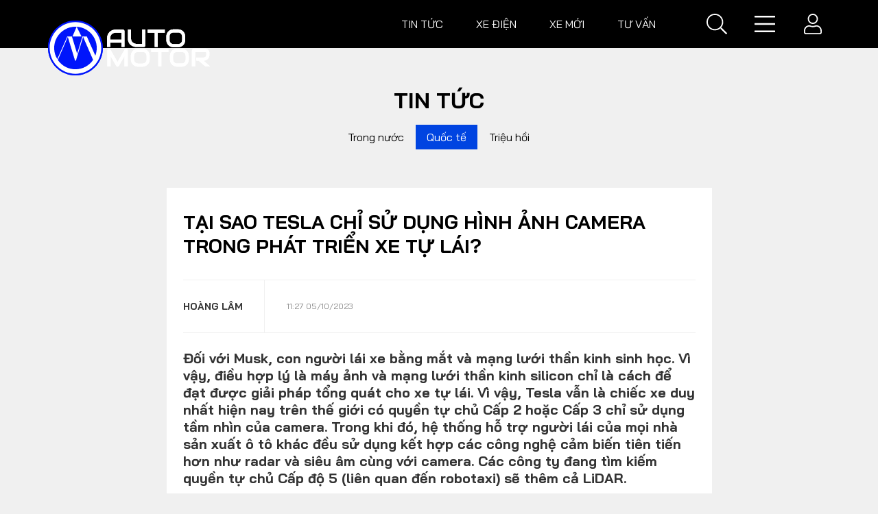

--- FILE ---
content_type: text/html; charset=utf-8
request_url: https://automotor.vn/tai-sao-tesla-chi-su-dung-hinh-anh-camera-trong-phat-trien-xe-tu-lai-128352.html
body_size: 28422
content:

<!DOCTYPE html>
<html lang="vi">
<head><title>
	Tại sao Tesla chỉ sử dụng h&#236;nh ảnh camera trong ph&#225;t triển xe tự l&#225;i? | AutoMotorVN
</title>
    <!-- Meta -->
    <meta http-equiv="Content-Type" content="text/html; charset=utf-8" /><meta id="description" name="description" content="Đối với Musk, con người lái xe bằng mắt và mạng lưới thần kinh sinh học. Vì vậy, điều hợp lý là máy ảnh và mạng lưới thần kinh silicon chỉ là cách để đạt được giải pháp tổng quát cho xe tự lái. Vì vậy, Tesla vẫn là chiếc xe duy nhất hiện nay trên ..." /><meta id="MetaKeywords" name="keywords" content="vneconomy, vneconomyautomotive, Tesla, xe tự lái Tesla" /><meta id="News_Keywords" name="news_keywords" content="vneconomy, vneconomyautomotive, Tesla, xe tự lái Tesla" /><meta http-equiv="X-UA-Compatible" content="IE=edge" /><meta name="viewport" content="width=device-width, initial-scale=1" /><meta name="robots" content="index,follow" /><link rel="canonical" href="https://automotor.vn/tai-sao-tesla-chi-su-dung-hinh-anh-camera-trong-phat-trien-xe-tu-lai-128352.html" /><script type="application/ld+json">{"@context":"https://schema.org","@type":"WebSite","name":"AutoMotorVN","alternateName":"AutoMotor.VN - Diễn đàn tin tức, đánh giá, reviews, bình luận, tư vấn chuyên sâu về ôtô và xe máy, cập nhật nhanh và tin cậy 24h.","url":"https://automotor.vn","potentialAction":{"@type":"SearchAction","target":"https://automotor.vn/tim-kiem.html?q={search_term_string}","query-input":"required name=search_term_string"}}</script><link href="https://fonts.googleapis.com/css?family=Bai+Jamjuree:400,400i,700,700i&amp;display=swap" rel="preload" as="font" /><link href="https://fonts.googleapis.com/css?family=Bai+Jamjuree:400,400i,700,700i&amp;display=swap" rel="stylesheet" />
    <link type="text/css" href="https://static.automotor.vn/App_themes/css/autonews-desktop.css?v=0.0.9" rel="preload" as="style"  />
    <link type="text/css" href="https://static.automotor.vn/App_themes/css/autonews-desktop.css?v=0.0.9" rel="stylesheet"  />
   <link type="text/css" href="https://static.automotor.vn/App_themes/css/extend.css?v=0.0.9" rel="preload" as="style"  />
    <link type="text/css" href="https://static.automotor.vn/App_themes/css/extend.css?v=0.0.9" rel="stylesheet"  />
    <meta property="article:tag" content="vneconomy" /><meta property="article:tag" content="vneconomyautomotive" /><meta property="article:tag" content="Tesla" /><meta property="article:tag" content="xe tự lái Tesla" /><meta property="fb:app_id" content="305091617342521"/><meta property="og:title" content="Tại sao Tesla chỉ sử dụng h&#236;nh ảnh camera trong ph&#225;t triển xe tự l&#225;i?"/><meta property="og:type" content="article"/><meta property="og:locale" content="vi_vn"/><meta property="og:site_name" content="AutoMotor.VN"/><meta property="og:url" content="https://automotor.vn/tai-sao-tesla-chi-su-dung-hinh-anh-camera-trong-phat-trien-xe-tu-lai-128352.html"/><meta property="og:image" content="https://static.automotor.vn/640x360/images/upload/2023/10/04/xe-tu-lai-tesla-vneconomyautomotive2.jpeg"/><meta property="og:description" content="Đối với Musk, con người lái xe bằng mắt và mạng lưới thần kinh sinh học. Vì vậy, điều hợp lý là máy ảnh và mạng lưới thần kinh silicon chỉ là cách để đạt được giải pháp tổng quát cho xe tự lái. Vì vậy, Tesla vẫn là chiếc xe duy nhất hiện nay trên thế giới có quyền tự chủ Cấp 2 hoặc Cấp 3 chỉ sử dụng tầm nhìn của camera. Trong khi đó, hệ thống hỗ trợ người lái của mọi nhà sản xuất ô tô khác đều sử dụng kết hợp các công nghệ cảm biến tiên tiến hơn như radar và siêu âm cùng với camera. Các công ty đang tìm kiếm quyền tự chủ Cấp độ 5 (liên quan đến robotaxi) sẽ thêm cả LiDAR.

"/><meta property="og:image:width" content="640"/><meta property="og:image:height" content="360"/>
    <script>
        class Client {
            static get UserID() { return "0"; }
            static get UserName() { return ""; }
            static get UserAvatar() { return ""; }
        }
    </script>
    <script src="https://static.automotor.vn/App_themes/js/jquery-3.1.1.js"></script>
    <script type="text/javascript" src="https://static.automotor.vn/am/App_themes/js/lazy/jquery.lazy.min.js"></script>
    <script src="/scripts/main.js"></script>
    <!-- Global site tag (gtag.js) - Google Analytics -->
    <script async src="https://www.googletagmanager.com/gtag/js?id=UA-172838825-1"></script>
    <script>
        window.dataLayer = window.dataLayer || [];
        function gtag() { dataLayer.push(arguments); }
        gtag('js', new Date());
        gtag('config', 'UA-172838825-1');
    </script>
    
    <script type="application/ld+json">{"@context":"https://schema.org","@type":"NewsArticle","mainEntityOfPage":{"@type":"WebPage","@id":"https://automotor.vn/tai-sao-tesla-chi-su-dung-hinh-anh-camera-trong-phat-trien-xe-tu-lai-128352.html"},"headline":"Tại sao Tesla chỉ sử dụng hình ảnh camera trong phát triển xe tự lái?","image":["https://static.automotor.vn/images/upload/2023/10/04/xe-tu-lai-tesla-vneconomyautomotive2.jpeg"],"datePublished":"2023-10-05T11:27:53+07:00","dateModified":"2023-10-05T11:27:53+07:00","author":{"@type":"Person","Name":"Hoàng Lâm"},"publisher":{"@type":"Organization","Name":"AutoMotorVN","logo":{"@type":"ImageObject","Url":"https://static.automotor.vn/images/common/logo.png"}},"description":"Đối với Musk, con người lái xe bằng mắt và mạng lưới thần kinh sinh học. Vì vậy, điều hợp lý là máy ảnh và mạng lưới thần kinh silicon chỉ là cách để đạt được giải pháp tổng quát cho xe tự lái. Vì vậy, Tesla vẫn là chiếc xe duy nhất hiện nay trên thế giới có quyền tự chủ Cấp 2 hoặc Cấp 3 chỉ sử dụng tầm nhìn của camera. Trong khi đó, hệ thống hỗ trợ người lái của mọi nhà sản xuất ô tô khác đều sử dụng kết hợp các công nghệ cảm biến tiên tiến hơn như radar và siêu âm cùng với camera. Các công ty đang tìm kiếm quyền tự chủ Cấp độ 5 (liên quan đến robotaxi) sẽ thêm cả LiDAR.\r\n\r\n"}</script>
    <script type="application/ld+json">{"@context":"https://schema.org","@type":"BreadcrumbList","itemListElement":[{"@type":"ListItem","position":1,"name":"Trang chủ","item":"https://automotor.vn"},{"@type":"ListItem","position":2,"name":"Quốc tế","item":"https://automotor.vn/tin-quoc-te/"}]}</script>
    <style type="text/css" media="screen">
        .medium-zoom-overlay + img {
            visibility: hidden;
        }

        .medium-zoom-image--opened {
            object-fit: contain;
        }

        .medium-zoom-image {
            z-index: 20;
        }

        .medium-zoom--opened .medium-zoom-overlay ~ .medium-zoom-image {
            z-index: 22;
        }

        .embed-youtube {
            margin-left: -40px;
        }
    </style>
    <!-- Light gallery css -->
    <link type="text/css" rel="stylesheet" href="https://static.automotor.vn/App_themes/js/vendor/lightGallery-master/dist/css/lightGallery.min.css" />
</head>
<body>
    <form method="post" action="/" id="form1">
<div class="aspNetHidden">
<input type="hidden" name="__VIEWSTATE" id="__VIEWSTATE" value="QhQbU5WQnWBXxAp1XeCdQsMu45jpyRUS2WqVgI/z09M0ChPvKV82qXHhsTTmUBq2jEKw34wWbybUSRFPGemV2I62zNqcF0g9YKznm6lX2KE=" />
</div>

<div class="aspNetHidden">

	<input type="hidden" name="__VIEWSTATEGENERATOR" id="__VIEWSTATEGENERATOR" value="CA8C29DA" />
	<input type="hidden" name="__EVENTVALIDATION" id="__EVENTVALIDATION" value="nKkEqiXuL3JG9Er0nD8a0acAS7xzher3GXyYEzu9VJizikkI7qNnfWBqfJHeKtSAogui0ZxxC/dfUpUzFGXRl8Fotl/P+6j6VYS51L/z3l9lhPpCedRS6Rm+rEyWw/OL23AGoK+x7lEKRKaxHbCxFVL5gBUTNBR6GeBnQoMYdazwn41NbQDtkb9sWtBLmy3dkqFZq6Avew5qCMR4usO6q/c7WbtCrZ+4WhLF2gUu+hz9xBpNAQxttehnZ1aA2trkwCq3qp5n6yStVXJuzx/4nfV7LRdFnfMuB/tGUmnc3wHdL5jc3Zc08kSVUOumIFbWzHgplIlW7xfH9giVzqrgkZJHgVYVevR3Cd2eFuC9H6+0xQlBu6W3cnjG90/jdNxXggvM2eq1eT3qtfUxEyZET5x7GSeNac2Ek6sB4Swv+GWPswHNvgJpkS0LC3foBg1hv9b//rc5xg7oBsMhGY7xPTAvclHk7imvxdo3PpreuLJtV+ubjMll0qWeH+lnoN+WA+rLM+LANbqynB7ajP/mWTm5GtLRWinQk742ZyQ7ORZ0EZVb29DZdIx7WzC3fX78aIkp94bwDMflGiQAyfhLyprGrJ+xeuJdJxAgL06ZsI4IhRZYMqaiV+JE2DRCKCRvm8FD/6EZgBJrRtAa8bBn6W2Q91O+yMjtH4FhV4lznSTSoHy8zZXoUmD9b7iJZqifJVzusW8DG88GvkuDGlsiIbBQu5dCO5G14aQsu70CkWkvMT/H69p0WUKugmcG7pvIacbPm+8NVLe0kMQ46iI853Ra3rC+L9zrZyawywjw3EGcwcDXhIpZH1u2anlXOjIbjI2MHbuVd7Vj3HKc1YfPP/oE92QIGQhEiW+KrTfM2deBoO8Vyfa/qALDCdSR2tEYl9ztl9bC4f6s4piRr2kKHzxalhkEuKloDX9uvNWePL+c93THHlcwjM7DSSKBlfKUxyoryAN24/L5YeoZg1ICDDW+3/rWkh64qNx1uUnZ9iOl5aEw7/8mfboRVPoohKhf5ixgn070E5cJ1yrYxcl4yDHsXKr2wAAarT6pIekKV9SufIuhk3HCfmZndtbrEYWfxjWsgr922qYRKU2YJBpqaABc+IdZJuWrOuJYy0MSIt2/GmGWtFNnu4dh+AIZUahW91lhKiJsV79Fthy+LzcKRSQDFWgj8Dw/tiARzbFWRCVbSpEeU1M1laNxXZOgJ3hM2g7TEtp0Pm8k4bz+pHojaa33Aq4Qvk3/JRkk9gqVNl6gaN4BclMIs5KqdqYCQJpNpnBkl2L5NHphydteP+Vu3QLCKm1Gq/fanDhHZ8creISZEV8ceKdXmFley5hfTiSMWRX2w6mKoZlW24jFMQ2oBx2OxYTv3QsVIcdOWTFtWS+kTycG1G3TLfSSZxKfHmsc/2g4l7Fck1aT1ldBGw8EoChVW0kWsAtHE8+jYYxsOWxBkNtZzj+R2aNe9fBZach+SO8V4UMdGg5xzebaU3CURyraIBkyu98yjbjzFxv43Mg75jczBUKhVy4iBKF/JuERmj4FeRyZVZau3GNLU5MRx0O/TU2RuG7uOsjSa8GSwpRkVluh3YlN5QWa7SBflinQuRod0nvEXx2LR7nbCUDsNfOOITD1wEWcTcbK/LmUG89vFTn+2wiGs0UJdtsB7bl0Q34We8oqXMfK0pfESYQxDKK0ojiXkj+pnD1ng6RtvNIVvMMihBhlIuOM2MK4PXeqKQewq0T5bTWZdSMqGF97Bl05/Ad8+APGSOzTZhSrryqk2gQfbeLHy4VRQKyP/iR417bVK2Gk92ROU4JZqL/tGyDNcmju7tBDv4DDsE8aXPtzxRyBu+P31xfJ6Y33qM+a9IyVY3A7wApoF5/cnr7JrGs+6NsOl+o1z72v8h2BHMYTaiMSvJTDXOaRACtUbdzAoJOL8lHgyoI2vjPrEFDenB+7/ZU+anUPTifDGNLLFGo=" />
</div>
        <div class="wrapper detail-page detail-2">
            
<header class="site-header">
    <div class="container">
        <div class="row">
            <div class="col-3">
                <h3 class='site-logo' title='Diễn đàn Ô tô, xe máy Việt Nam AutoMotorVN'>
                    <a href="/" title="Diễn đàn Ô tô, xe máy Việt Nam AutoMotorVN"></a>
                </h3>
            </div>
            <div class="col-9">
                
                        <ul class="nav-link">
                    
                        <li>
                            <a href="/tin-tuc/" title="Tin tức">Tin tức</a>
                            <div class="nav-link__expand">
                                <div class="container">
                                    <div class="subcate">
                                        <a href="/tin-tuc/" title="Tin tức" class="maincate">Tin tức</a>
                                        
                                                <a href="/tin-trong-nuoc/" title="Trong nước">Trong nước</a>
                                            
                                                <a href="/tin-quoc-te/" title="Quốc tế">Quốc tế</a>
                                            
                                                <a href="/tin-trieu-hoi/" title="Triệu hồi">Triệu hồi</a>
                                            
                                    </div>
                                    <div class="story-listing">
                                        
                                                <article class="story">
                                                    <figure class="story__thumb">
                                                        <a href="/my-tiep-tuc-that-chat-ira-cac-nha-san-xuat-o-to-nuoc-ngoai-gap-kho-127921.html" title="Mỹ tiếp tục “thắt chặt” IRA, c&#225;c nh&#224; sản xuất &#244; t&#244; nước ngo&#224;i gặp kh&#243;">
                                                            <img src="https://static.automotor.vn/228x127/images/upload/2023/04/03/xe-dien-my-vneconomyautomotive2.jpeg" alt="Mỹ tiếp tục “thắt chặt” IRA, c&#225;c nh&#224; sản xuất &#244; t&#244; nước ngo&#224;i gặp kh&#243;" />
                                                        </a>
                                                    </figure>
                                                    <h2 class="story__heading"><a href="/my-tiep-tuc-that-chat-ira-cac-nha-san-xuat-o-to-nuoc-ngoai-gap-kho-127921.html" title="Mỹ tiếp tục “thắt chặt” IRA, c&#225;c nh&#224; sản xuất &#244; t&#244; nước ngo&#224;i gặp kh&#243;">Mỹ tiếp tục “thắt chặt” IRA, c&#225;c nh&#224; sản xuất &#244; t&#244; nước ngo&#224;i gặp kh&#243;</a></h2>
                                                    <div class="story__meta">
                                                        <time>03/04/2023</time>
                                                    </div>
                                                </article>
                                            
                                                <article class="story">
                                                    <figure class="story__thumb">
                                                        <a href="/thi-truong-bev-chau-au-co-bi-chech-huong-boi-nhien-lieu-dien-tu-127920.html" title="Thị trường BEV Ch&#226;u &#194;u c&#243; bị chệch hướng bởi nhi&#234;n liệu điện tử?">
                                                            <img src="https://static.automotor.vn/228x127/images/upload/2023/04/02/nhien-lieu-dien-tu-vneconomyautomotive2.jpeg" alt="Thị trường BEV Ch&#226;u &#194;u c&#243; bị chệch hướng bởi nhi&#234;n liệu điện tử?" />
                                                        </a>
                                                    </figure>
                                                    <h2 class="story__heading"><a href="/thi-truong-bev-chau-au-co-bi-chech-huong-boi-nhien-lieu-dien-tu-127920.html" title="Thị trường BEV Ch&#226;u &#194;u c&#243; bị chệch hướng bởi nhi&#234;n liệu điện tử?">Thị trường BEV Ch&#226;u &#194;u c&#243; bị chệch hướng bởi nhi&#234;n liệu điện tử?</a></h2>
                                                    <div class="story__meta">
                                                        <time>02/04/2023</time>
                                                    </div>
                                                </article>
                                            
                                                <article class="story">
                                                    <figure class="story__thumb">
                                                        <a href="/bi-nhan-chim-tren-san-nha-cac-nha-san-xuat-o-to-trung-quoc-do-xo-ra-nuoc-ngoai-127918.html" title="Bị “nhấn ch&#236;m” tr&#234;n s&#226;n nh&#224;, c&#225;c nh&#224; sản xuất &#244; t&#244; Trung Quốc đổ x&#244; ra nước ngo&#224;i">
                                                            <img src="https://static.automotor.vn/228x127/images/upload/2023/04/01/xe-dien-trung-quoc-vneconomyautomotive.jpeg" alt="Bị “nhấn ch&#236;m” tr&#234;n s&#226;n nh&#224;, c&#225;c nh&#224; sản xuất &#244; t&#244; Trung Quốc đổ x&#244; ra nước ngo&#224;i" />
                                                        </a>
                                                    </figure>
                                                    <h2 class="story__heading"><a href="/bi-nhan-chim-tren-san-nha-cac-nha-san-xuat-o-to-trung-quoc-do-xo-ra-nuoc-ngoai-127918.html" title="Bị “nhấn ch&#236;m” tr&#234;n s&#226;n nh&#224;, c&#225;c nh&#224; sản xuất &#244; t&#244; Trung Quốc đổ x&#244; ra nước ngo&#224;i">Bị “nhấn ch&#236;m” tr&#234;n s&#226;n nh&#224;, c&#225;c nh&#224; sản xuất &#244; t&#244; Trung Quốc đổ x&#244; ra nước ngo&#224;i</a></h2>
                                                    <div class="story__meta">
                                                        <time>01/04/2023</time>
                                                    </div>
                                                </article>
                                            
                                    </div>
                                </div>
                            </div>
                        </li>
                    
                        <li>
                            <a href="/xe-dien-moi/" title="Xe điện">Xe điện</a>
                            <div class="nav-link__expand">
                                <div class="container">
                                    <div class="subcate">
                                        <a href="/xe-dien-moi/" title="Xe điện" class="maincate">Xe điện</a>
                                        
                                    </div>
                                    <div class="story-listing">
                                        
                                                <article class="story">
                                                    <figure class="story__thumb">
                                                        <a href="/thuy-dien-phat-hien-mo-dat-hiem-lon-nhat-o-eu-giam-su-phu-thuoc-vao-trung-quoc-127738.html" title="Thụy Điển ph&#225;t hiện mỏ đất hiếm lớn nhất ở EU, giảm sự phụ thuộc v&#224;o Trung Quốc">
                                                            <img src="https://static.automotor.vn/228x127/images/upload/2023/01/15/dat-hiem-thuy-dien-autonews.jpeg" alt="Thụy Điển ph&#225;t hiện mỏ đất hiếm lớn nhất ở EU, giảm sự phụ thuộc v&#224;o Trung Quốc" />
                                                        </a>
                                                    </figure>
                                                    <h2 class="story__heading"><a href="/thuy-dien-phat-hien-mo-dat-hiem-lon-nhat-o-eu-giam-su-phu-thuoc-vao-trung-quoc-127738.html" title="Thụy Điển ph&#225;t hiện mỏ đất hiếm lớn nhất ở EU, giảm sự phụ thuộc v&#224;o Trung Quốc">Thụy Điển ph&#225;t hiện mỏ đất hiếm lớn nhất ở EU, giảm sự phụ thuộc v&#224;o Trung Quốc</a></h2>
                                                    <div class="story__meta">
                                                        <time>15/01/2023</time>
                                                    </div>
                                                </article>
                                            
                                                <article class="story">
                                                    <figure class="story__thumb">
                                                        <a href="/cac-cong-ty-trung-quoc-co-the-san-xuat-pin-the-ran-mang-tinh-cach-mang-vao-nam-2024-127737.html" title="C&#225;c c&#244;ng ty Trung Quốc c&#243; thể sản xuất pin thể rắn mang t&#237;nh c&#225;ch mạng v&#224;o năm 2024?">
                                                            <img src="https://static.automotor.vn/228x127/images/upload/2023/01/14/pin-the-ran-autonews.png" alt="C&#225;c c&#244;ng ty Trung Quốc c&#243; thể sản xuất pin thể rắn mang t&#237;nh c&#225;ch mạng v&#224;o năm 2024?" />
                                                        </a>
                                                    </figure>
                                                    <h2 class="story__heading"><a href="/cac-cong-ty-trung-quoc-co-the-san-xuat-pin-the-ran-mang-tinh-cach-mang-vao-nam-2024-127737.html" title="C&#225;c c&#244;ng ty Trung Quốc c&#243; thể sản xuất pin thể rắn mang t&#237;nh c&#225;ch mạng v&#224;o năm 2024?">C&#225;c c&#244;ng ty Trung Quốc c&#243; thể sản xuất pin thể rắn mang t&#237;nh c&#225;ch mạng v&#224;o năm 2024?</a></h2>
                                                    <div class="story__meta">
                                                        <time>14/01/2023</time>
                                                    </div>
                                                </article>
                                            
                                                <article class="story">
                                                    <figure class="story__thumb">
                                                        <a href="/nha-san-xuat-xe-dien-byd-cua-trung-quoc-xay-dung-nha-may-san-xuat-linh-kien-tai-viet-nam-va-tham-vong-lan-san-dong-nam-a-127735.html" title="Nh&#224; sản xuất xe điện BYD của Trung Quốc x&#226;y dựng nh&#224; m&#225;y sản xuất linh kiện tại Việt Nam v&#224; tham vọng lấn s&#226;n Đ&#244;ng Nam &#193;">
                                                            <img src="https://static.automotor.vn/228x127/images/upload/2023/01/14/byd-vietnam-autonews2.jpeg" alt="Nh&#224; sản xuất xe điện BYD của Trung Quốc x&#226;y dựng nh&#224; m&#225;y sản xuất linh kiện tại Việt Nam v&#224; tham vọng lấn s&#226;n Đ&#244;ng Nam &#193;" />
                                                        </a>
                                                    </figure>
                                                    <h2 class="story__heading"><a href="/nha-san-xuat-xe-dien-byd-cua-trung-quoc-xay-dung-nha-may-san-xuat-linh-kien-tai-viet-nam-va-tham-vong-lan-san-dong-nam-a-127735.html" title="Nh&#224; sản xuất xe điện BYD của Trung Quốc x&#226;y dựng nh&#224; m&#225;y sản xuất linh kiện tại Việt Nam v&#224; tham vọng lấn s&#226;n Đ&#244;ng Nam &#193;">Nh&#224; sản xuất xe điện BYD của Trung Quốc x&#226;y dựng nh&#224; m&#225;y sản xuất linh kiện tại Việt Nam v&#224; tham vọng lấn s&#226;n Đ&#244;ng Nam &#193;</a></h2>
                                                    <div class="story__meta">
                                                        <time>14/01/2023</time>
                                                    </div>
                                                </article>
                                            
                                    </div>
                                </div>
                            </div>
                        </li>
                    
                        <li>
                            <a href="/xe-moi/" title="Xe mới">Xe mới</a>
                            <div class="nav-link__expand">
                                <div class="container">
                                    <div class="subcate">
                                        <a href="/xe-moi/" title="Xe mới" class="maincate">Xe mới</a>
                                        
                                                <a href="/oto-moi/" title="Ô tô">Ô tô</a>
                                            
                                                <a href="/xe-may-moi/" title="Xe máy">Xe máy</a>
                                            
                                    </div>
                                    <div class="story-listing">
                                        
                                                <article class="story">
                                                    <figure class="story__thumb">
                                                        <a href="/hyundai-kona-2023-lo-dien-voi-thiet-ke-lot-xac-127660.html" title="Hyundai Kona 2023 lộ diện với thiết kế “lột x&#225;c”">
                                                            <img src="https://static.automotor.vn/228x127/images/upload/2022/12/20/2023-hyundai-kona-autonews.jpeg" alt="Hyundai Kona 2023 lộ diện với thiết kế “lột x&#225;c”" />
                                                        </a>
                                                    </figure>
                                                    <h2 class="story__heading"><a href="/hyundai-kona-2023-lo-dien-voi-thiet-ke-lot-xac-127660.html" title="Hyundai Kona 2023 lộ diện với thiết kế “lột x&#225;c”">Hyundai Kona 2023 lộ diện với thiết kế “lột x&#225;c”</a></h2>
                                                    <div class="story__meta">
                                                        <time>20/12/2022</time>
                                                    </div>
                                                </article>
                                            
                                                <article class="story">
                                                    <figure class="story__thumb">
                                                        <a href="/can-canh-sieu-suv-ferrari-purosangue-lan-dau-tien-xuat-hien-truoc-cong-chung-127634.html" title="Cận cảnh si&#234;u SUV Ferrari Purosangue lần đầu ti&#234;n xuất hiện trước c&#244;ng ch&#250;ng">
                                                            <img src="https://static.automotor.vn/228x127/images/upload/2022/12/14/suv-ferrari-purosangue-autonews.jpeg" alt="Cận cảnh si&#234;u SUV Ferrari Purosangue lần đầu ti&#234;n xuất hiện trước c&#244;ng ch&#250;ng" />
                                                        </a>
                                                    </figure>
                                                    <h2 class="story__heading"><a href="/can-canh-sieu-suv-ferrari-purosangue-lan-dau-tien-xuat-hien-truoc-cong-chung-127634.html" title="Cận cảnh si&#234;u SUV Ferrari Purosangue lần đầu ti&#234;n xuất hiện trước c&#244;ng ch&#250;ng">Cận cảnh si&#234;u SUV Ferrari Purosangue lần đầu ti&#234;n xuất hiện trước c&#244;ng ch&#250;ng</a></h2>
                                                    <div class="story__meta">
                                                        <time>14/12/2022</time>
                                                    </div>
                                                </article>
                                            
                                                <article class="story">
                                                    <figure class="story__thumb">
                                                        <a href="/corolla-cross-hydrogen-concept--giai-phap-xe-khong-khi-thai-moi-cua-toyota-127597.html" title="Corolla Cross Hydrogen Concept – giải ph&#225;p xe kh&#244;ng kh&#237; thải mới của Toyota">
                                                            <img src="https://static.automotor.vn/228x127/images/upload/2022/12/07/2022-toyota-corolla-cross-hydrogen-autonews2.jpeg" alt="Corolla Cross Hydrogen Concept – giải ph&#225;p xe kh&#244;ng kh&#237; thải mới của Toyota" />
                                                        </a>
                                                    </figure>
                                                    <h2 class="story__heading"><a href="/corolla-cross-hydrogen-concept--giai-phap-xe-khong-khi-thai-moi-cua-toyota-127597.html" title="Corolla Cross Hydrogen Concept – giải ph&#225;p xe kh&#244;ng kh&#237; thải mới của Toyota">Corolla Cross Hydrogen Concept – giải ph&#225;p xe kh&#244;ng kh&#237; thải mới của Toyota</a></h2>
                                                    <div class="story__meta">
                                                        <time>07/12/2022</time>
                                                    </div>
                                                </article>
                                            
                                    </div>
                                </div>
                            </div>
                        </li>
                    
                        <li>
                            <a href="/tu-van/" title="Tư vấn">Tư vấn</a>
                            <div class="nav-link__expand">
                                <div class="container">
                                    <div class="subcate">
                                        <a href="/tu-van/" title="Tư vấn" class="maincate">Tư vấn</a>
                                        
                                                <a href="/meo-vat/" title="Mẹo vặt">Mẹo vặt</a>
                                            
                                                <a href="/tu-van-loi-thuong-gap/" title="Lỗi thường gặp">Lỗi thường gặp</a>
                                            
                                                <a href="/tu-van-hoi-dap/" title="Hỏi đáp">Hỏi đáp</a>
                                            
                                    </div>
                                    <div class="story-listing">
                                        
                                                <article class="story">
                                                    <figure class="story__thumb">
                                                        <a href="/quy-trinh-dang-kiem-xe-o-to-va-nhung-dieu-chu-xe-can-luu-y-127677.html" title="Quy tr&#236;nh đăng kiểm xe &#244; t&#244; v&#224; những điều chủ xe cần lưu &#253;">
                                                            <img src="https://static.automotor.vn/228x127/images/upload/2022/12/23/dang-kiem-xe-o-to-autonews.jpeg" alt="Quy tr&#236;nh đăng kiểm xe &#244; t&#244; v&#224; những điều chủ xe cần lưu &#253;" />
                                                        </a>
                                                    </figure>
                                                    <h2 class="story__heading"><a href="/quy-trinh-dang-kiem-xe-o-to-va-nhung-dieu-chu-xe-can-luu-y-127677.html" title="Quy tr&#236;nh đăng kiểm xe &#244; t&#244; v&#224; những điều chủ xe cần lưu &#253;">Quy tr&#236;nh đăng kiểm xe &#244; t&#244; v&#224; những điều chủ xe cần lưu &#253;</a></h2>
                                                    <div class="story__meta">
                                                        <time>23/12/2022</time>
                                                    </div>
                                                </article>
                                            
                                                <article class="story">
                                                    <figure class="story__thumb">
                                                        <a href="/ban-co-biet-cac-truong-hop-o-to-bi-tu-choi-dang-kiem-127648.html" title="Bạn c&#243; biết: C&#225;c trường hợp &#244; t&#244; bị từ chối đăng kiểm">
                                                            <img src="https://static.automotor.vn/228x127/images/upload/2022/12/17/dang-kiem-o-to-autonews.jpg" alt="Bạn c&#243; biết: C&#225;c trường hợp &#244; t&#244; bị từ chối đăng kiểm" />
                                                        </a>
                                                    </figure>
                                                    <h2 class="story__heading"><a href="/ban-co-biet-cac-truong-hop-o-to-bi-tu-choi-dang-kiem-127648.html" title="Bạn c&#243; biết: C&#225;c trường hợp &#244; t&#244; bị từ chối đăng kiểm">Bạn c&#243; biết: C&#225;c trường hợp &#244; t&#244; bị từ chối đăng kiểm</a></h2>
                                                    <div class="story__meta">
                                                        <time>17/12/2022</time>
                                                    </div>
                                                </article>
                                            
                                                <article class="story">
                                                    <figure class="story__thumb">
                                                        <a href="/ban-co-biet-nhung-sai-lam-thuong-gap-trong-cham-soc-xe-o-to-mua-lanh-127644.html" title="Bạn c&#243; biết: Những sai lầm thường gặp trong chăm s&#243;c xe &#244; t&#244; m&#249;a lạnh">
                                                            <img src="https://static.automotor.vn/228x127/images/upload/2022/12/16/bao-duong-o-to-mua-dong-autonews.jpeg" alt="Bạn c&#243; biết: Những sai lầm thường gặp trong chăm s&#243;c xe &#244; t&#244; m&#249;a lạnh" />
                                                        </a>
                                                    </figure>
                                                    <h2 class="story__heading"><a href="/ban-co-biet-nhung-sai-lam-thuong-gap-trong-cham-soc-xe-o-to-mua-lanh-127644.html" title="Bạn c&#243; biết: Những sai lầm thường gặp trong chăm s&#243;c xe &#244; t&#244; m&#249;a lạnh">Bạn c&#243; biết: Những sai lầm thường gặp trong chăm s&#243;c xe &#244; t&#244; m&#249;a lạnh</a></h2>
                                                    <div class="story__meta">
                                                        <time>16/12/2022</time>
                                                    </div>
                                                </article>
                                            
                                    </div>
                                </div>
                            </div>
                        </li>
                    
                        </ul>
                    
                <div class="header-tool">
                    <div class="search">
                        <span class="" id="button-search" data-target="wrap-menu"><i class="fal fa-search"></i></span>
                    </div>
                    <span class="menu" data-target="wrap-menu" id="button-expand"><i class="fal fa-bars"></i></span>
                    <span class="menu" data-target="wrap-menu" id="button-collapse"><i class="fal fa-times"></i></span>


                    <div class="user-wrap">

                        
                        <span class="user" id="button-user" data-target="wrap-user-expand">
                            <i class="fal fa-user"></i>
                        </span>
                        <div class="user-expand" id="wrap-user-expand">
                            <div class="form-group">
                                <label for="">Email</label>
                                <input name="ctl00$ucHeader1$txtEmail" type="email" id="ucHeader1_txtEmail" class="form-control" placeholder="Email của bạn" />
                            </div>
                            <div class="form-group">
                                <label for="">Mật khẩu</label>
                                <input name="ctl00$ucHeader1$txtPassword" type="password" id="ucHeader1_txtPassword" class="form-control" placeholder="Mật khẩu" />
                            </div>
                            <input type="submit" name="ctl00$ucHeader1$btnLogin" value="Đăng nhập" id="ucHeader1_btnLogin" class="btn btn-primary" />
                            <hr>
                            <p class="text-center text-uppercase mb-3">Đăng nhập bằng MXH</p>
                            <div class="signin">
                                <div class="btn-wrap">
                                    <div class="text">
                                        <i class="fab fa-facebook-square"></i>
                                    </div>
                                    <input type="submit" name="ctl00$ucHeader1$btnLoginWithFacebook" value="Đăng nhập qua Facebook" id="ucHeader1_btnLoginWithFacebook" class="btn btn-primary btnLoginWithFacebook" />
                                </div>
                                <div class="btn-wrap">
                                    <div class="text">
                                        <i class="fab fa-google"></i>
                                    </div>
                                    <input type="submit" name="ctl00$ucHeader1$btnLoginWithGoogle" value="Đăng nhập qua Google" id="ucHeader1_btnLoginWithGoogle" class="btn btn-danger btnLoginWithGoogle" />
                                </div>
                            </div>
                            <hr>
                            <a class="dropdown-item" href="/dang-ky.html">Bạn là thành viên mới? Đăng ký ngay!</a>
                            <a class="dropdown-item" href="#">Quên mật khẩu?</a>
                        </div>
                        


                        <!-- user expand -->

                    </div>


                </div>
            </div>
        </div>
        <div class="menu-expand" id="wrap-menu">
            <div class="container">
                <div class="search-form">
                    <div class="suggestion hidden">
                        
                    </div>
                    <input type="text" placeholder="Từ khóa tìm kiếm" id="searchInput" autocomplete="off">
                    <i class="fal fa-search" id="btnSearch"></i>
                    <div class="search-suggestion" id="result-search">
                    </div>
                </div>
                <div class="row mt-5">

                    
                            <div class="col-20p">
                                <div class="group-link"><a href="/tin-tuc/" title="Tin tức">Tin tức</a></div>
                                
                                        <div class="more-link">
                                    
                                        <a href="/tin-trong-nuoc/" title="Trong nước">Trong nước</a>
                                    
                                        <a href="/tin-quoc-te/" title="Quốc tế">Quốc tế</a>
                                    
                                        <a href="/tin-trieu-hoi/" title="Triệu hồi">Triệu hồi</a>
                                    
                                        </div>
                                    
                            </div>
                        
                            <div class="col-20p">
                                <div class="group-link"><a href="/xe-dien-moi/" title="Xe điện">Xe điện</a></div>
                                
                                        <div class="more-link">
                                    
                                        </div>
                                    
                            </div>
                        
                            <div class="col-20p">
                                <div class="group-link"><a href="/xe-moi/" title="Xe mới">Xe mới</a></div>
                                
                                        <div class="more-link">
                                    
                                        <a href="/oto-moi/" title="Ô tô">Ô tô</a>
                                    
                                        <a href="/xe-may-moi/" title="Xe máy">Xe máy</a>
                                    
                                        </div>
                                    
                            </div>
                        
                            <div class="col-20p">
                                <div class="group-link"><a href="/review-danh-gia-oto-xe-may/" title="Đánh giá">Đánh giá</a></div>
                                
                                        <div class="more-link">
                                    
                                        <a href="/o-to/" title="Ô tô">Ô tô</a>
                                    
                                        <a href="/xe-may/" title="Xe máy">Xe máy</a>
                                    
                                        <a href="/reviews-hanh-trinh/" title="Hành trình">Hành trình</a>
                                    
                                        </div>
                                    
                            </div>
                        
                            <div class="col-20p">
                                <div class="group-link"><a href="/gia-xe/" title="Giá xe">Giá xe</a></div>
                                
                                        <div class="more-link">
                                    
                                        </div>
                                    
                            </div>
                        
                            <div class="col-20p">
                                <div class="group-link"><a href="/xe-ban-chay/" title="Xe bán chạy">Xe bán chạy</a></div>
                                
                                        <div class="more-link">
                                    
                                        </div>
                                    
                            </div>
                        
                            <div class="col-20p">
                                <div class="group-link"><a href="/so-sanh-xe/" title="So sánh xe ">So sánh xe </a></div>
                                
                                        <div class="more-link">
                                    
                                        </div>
                                    
                            </div>
                        
                            <div class="col-20p">
                                <div class="group-link"><a href="/tu-van/" title="Tư vấn">Tư vấn</a></div>
                                
                                        <div class="more-link">
                                    
                                        <a href="/meo-vat/" title="Mẹo vặt">Mẹo vặt</a>
                                    
                                        <a href="/tu-van-loi-thuong-gap/" title="Lỗi thường gặp">Lỗi thường gặp</a>
                                    
                                        <a href="/tu-van-hoi-dap/" title="Hỏi đáp">Hỏi đáp</a>
                                    
                                        </div>
                                    
                            </div>
                        
                            <div class="col-20p">
                                <div class="group-link"><a href="/dua-xe/" title="Đua xe">Đua xe</a></div>
                                
                                        <div class="more-link">
                                    
                                        <a href="/MotoGP/" title="MotoGP">MotoGP</a>
                                    
                                        <a href="/F1/" title="F1">F1</a>
                                    
                                        <a href="/F1-ha-noi/" title="F1 Hà Nội">F1 Hà Nội</a>
                                    
                                        </div>
                                    
                            </div>
                        
                            <div class="col-20p">
                                <div class="group-link"><a href="/van-hoa-xe/" title="Văn hoá xe">Văn hoá xe</a></div>
                                
                                        <div class="more-link">
                                    
                                        <a href="/doi-song-xe/" title="Đời sống xe">Đời sống xe</a>
                                    
                                        <a href="/xe-do-xe-doc/" title="Xe độ - Xe độc">Xe độ - Xe độc</a>
                                    
                                        </div>
                                    
                            </div>
                        
                            <div class="col-20p">
                                <div class="group-link"><a href="/multimedia/" title="Multimedia">Multimedia</a></div>
                                
                                        <div class="more-link">
                                    
                                        <a href="/video/" title="Video">Video</a>
                                    
                                        <a href="/album-anh-xe/" title="Album ảnh">Album ảnh</a>
                                    
                                        <a href="/infographics/" title="Infographics">Infographics</a>
                                    
                                        </div>
                                    
                            </div>
                        

                </div>

                
                
<div class="top-box common">
    <div class="box-heading">Tra cứu xe</div>
    <div class="box-content">
        <div class="row">
            <div class="col-20p">
                <div class="form-group">
                    <label for="exampleFormControlSelect4">Hãng xe</label>
                    <select name="ctl00$ucHeader1$fillterCar1$rptMake" id="ucHeader1_fillterCar1_rptMake" class="form-control">
	<option value="">Tất cả</option>
	<option value="Acura">Acura</option>
	<option value="Aston Martin">Aston Martin</option>
	<option value="Audi">Audi</option>
	<option value="Benelli">Benelli</option>
	<option value="Bentley">Bentley</option>
	<option value="BMW">BMW</option>
	<option value="Brixton">Brixton</option>
	<option value="Bugatti">Bugatti</option>
	<option value="Cadillac">Cadillac</option>
	<option value="Chevrolet">Chevrolet</option>
	<option value="Chrysler">Chrysler</option>
	<option value="Citroen">Citroen</option>
	<option value="Daewoo">Daewoo</option>
	<option value="Ducati">Ducati</option>
	<option value="Ferarri">Ferarri</option>
	<option value="Fiat">Fiat</option>
	<option value="Ford">Ford</option>
	<option value="Harley Davidson">Harley Davidson</option>
	<option value="Honda">Honda</option>
	<option value="Hummer">Hummer</option>
	<option value="Hyundai">Hyundai</option>
	<option value="Infiniti">Infiniti</option>
	<option value="Isuzu">Isuzu</option>
	<option value="Jaguar">Jaguar</option>
	<option value="Jeep">Jeep</option>
	<option value="Kawasaki">Kawasaki</option>
	<option value="Kia">Kia</option>
	<option value="KTM">KTM</option>
	<option value="Kymco">Kymco</option>
	<option value="Lamborghini">Lamborghini</option>
	<option value="Land Rover">Land Rover</option>
	<option value="Lexus">Lexus</option>
	<option value="Lincoln">Lincoln</option>
	<option value="Lotus">Lotus</option>
	<option value="Maserati">Maserati</option>
	<option value="Mazda">Mazda</option>
	<option value="McLaren">McLaren</option>
	<option value="Mercedes-Benz">Mercedes-Benz</option>
	<option value="MG">MG</option>
	<option value="MINI">MINI</option>
	<option value="Mitsubishi">Mitsubishi</option>
	<option value="Nissan">Nissan</option>
	<option value="Pagani">Pagani</option>
	<option value="Peugeot">Peugeot</option>
	<option value="Piaggio">Piaggio</option>
	<option value="Porsche">Porsche</option>
	<option value="Renault">Renault</option>
	<option value="Rolls-Royce">Rolls-Royce</option>
	<option value="Royal Enfield">Royal Enfield</option>
	<option value="Ssangyong">Ssangyong</option>
	<option value="Subaru">Subaru</option>
	<option value="Suzuki">Suzuki</option>
	<option value="SYM">SYM</option>
	<option value="Tesla">Tesla</option>
	<option value="Toyota">Toyota</option>
	<option value="Triumph">Triumph</option>
	<option value="UAZ">UAZ</option>
	<option value="Victory">Victory</option>
	<option value="Vinfast">Vinfast</option>
	<option value="Volkswagen">Volkswagen</option>
	<option value="Volvo">Volvo</option>
	<option value="Yamaha">Yamaha</option>

</select>
                </div>
            </div>
            <div class="col-20p">
                <div class="form-group">
                    <label for="exampleFormControlSelect2">Model</label>
                    <select id="sltModelHeader" name="sltModelHeader" class="form-control">
                        <option value="">Tất cả</option>
                    </select>
                </div>
            </div>
            <div class="col-20p">
                <div class="form-group">
                    <label for="exampleFormControlSelect3">Dòng xe</label>
                    <select name="ctl00$ucHeader1$fillterCar1$ddlBody" id="ucHeader1_fillterCar1_ddlBody" class="form-control">
	<option value="">Tất cả</option>
	<option value="Convertible">Convertible</option>
	<option value="Coupe">Coupe</option>
	<option value="Coupe 2 cửa">Coupe 2 cửa</option>
	<option value="Coupe 4 cửa">Coupe 4 cửa</option>
	<option value="Crossover (CUV)">Crossover (CUV)</option>
	<option value="Electric">Electric</option>
	<option value="Hatchback">Hatchback</option>
	<option value="Hybrids">Hybrids</option>
	<option value="Limousine">Limousine</option>
	<option value="MPV">MPV</option>
	<option value="Pick-up">Pick-up</option>
	<option value="Roadster">Roadster</option>
	<option value="Sedan">Sedan</option>
	<option value="Siêu xe">Si&#234;u xe</option>
	<option value="Station Wagon">Station Wagon</option>
	<option value="SUV">SUV</option>
	<option value="SUV-Coupe">SUV-Coupe</option>
	<option value="SUV-Wagon">SUV-Wagon</option>

</select>
                </div>
            </div>
            <div class="col-20p">
                <input type="button" class="btn btn-primary" id="btnApplyFillterCarHeader" value="Xem">
            </div>
        </div>
    </div>
</div>
<script>
    var Header_MakeIdSelected = 0;
    var Header_ModelIdSelected = "";
    var Header_ddlMakeID = "#ucHeader1_fillterCar1_rptMake";
    var Header_ddlBodyType = "#ucHeader1_fillterCar1_ddlBody";
</script>

                <div class="row">
                    <div class="col-4">
                        <div class="follow-zone">
                            <p class="box-heading">Follow Us</p>
                            <div class="box-content">
                                <div class="row">
                                    <div class="col-3">
                                        <a href="https://www.facebook.com/AutoMotor.vn" target="_blank" rel="noopener" title="Theo dõi chúng tôi trên Facebook"><i class="fab fa-facebook-square"></i><span>Facebook</span></a>
                                    </div>
                                    <div class="col-3">
                                        <a href="https://www.youtube.com/c/AutoMotorvn/" target="_blank" rel="noopener" title="Theo dõi chúng tôi trên Youtube"><i class="fab fa-youtube"></i><span>Youtube</span></a>
                                    </div>
                                    <div class="col-3">
                                        <a href="/rss.html" title="RSS"><i class="fab fa-rss"></i><span>RSS</span></a>
                                    </div>
                                </div>
                            </div>
                        </div>
                    </div>
                    <div class="col-8">
                        <div class="follow-zone contact-zone">
                            <p class="box-heading">Contact us</p>
                            <div class="box-content">
                                <p class="text"><i class="far fa-phone-square"></i><a class="ml-1" href="tel: +84913070809" title="Điện thoại liên hệ">024 32055868 / 0913070809</a></p>
                                <p class="text"><i class="far fa-envelope"></i><a href="mailto:automotorvn@hemera.vn" class="ml-1" title="Gửi email cho chúng tôi">automotorvn@hemera.vn</a></p>
                            </div>
                        </div>
                    </div>
                </div>
            </div>
        </div>
    </div>
</header>

            <div class="site-body">
                

    
    
<div class="container">
    <nav class="breadcrumbs">
        <h3 class='cate'>
        <a href="/tin-tuc/" title="Tin tức">Tin tức</a>
        </h3>
        <ul class="cate__sub">
                               
                     <li class="">
                        
                        <a href="/tin-trong-nuoc/" title="Trong nước">Trong nước</a>
                        
                    </li>
                                   
                     <li class="is-active">
                        
                        <a href="/tin-quoc-te/" title="Quốc tế">Quốc tế</a>
                        
                    </li>
                                   
                     <li class="">
                        
                        <a href="/tin-trieu-hoi/" title="Triệu hồi">Triệu hồi</a>
                        
                    </li>
                
        </ul>
    </nav>
</div>

    <div class="detail-section container">
        <div class="row">
            <div class="col-12">
                <div class="main-column">
                    <!-- main detail -->
                    
<article class="detail-wrap">
    <header class="detail__header">
        <h1 class="detail__title">Tại sao Tesla chỉ sử dụng h&#236;nh ảnh camera trong ph&#225;t triển xe tự l&#225;i?</h1>
        <div class="detail__meta">
            <div class="detail__credit">
                
                <div class="detail__author">
                    <span class="author"> Hoàng Lâm </span>
                </div>
                
                <time>11:27 05/10/2023</time>
            </div>
            <ul class="detail__social">
                <li>
                    <div class="fb-like" data-href="https://automotor.vn/tai-sao-tesla-chi-su-dung-hinh-anh-camera-trong-phat-trien-xe-tu-lai-128352.html" data-layout="button_count" data-action="like" data-size="small" data-show-faces="true" data-share="true"></div>
                    
                </li>
            </ul>
        </div>
        <h2 class="detail__summary">Đối với Musk, con người lái xe bằng mắt và mạng lưới thần kinh sinh học. Vì vậy, điều hợp lý là máy ảnh và mạng lưới thần kinh silicon chỉ là cách để đạt được giải pháp tổng quát cho xe tự lái. Vì vậy, Tesla vẫn là chiếc xe duy nhất hiện nay trên thế giới có quyền tự chủ Cấp 2 hoặc Cấp 3 chỉ sử dụng tầm nhìn của camera. Trong khi đó, hệ thống hỗ trợ người lái của mọi nhà sản xuất ô tô khác đều sử dụng kết hợp các công nghệ cảm biến tiên tiến hơn như radar và siêu âm cùng với camera. Các công ty đang tìm kiếm quyền tự chủ Cấp độ 5 (liên quan đến robotaxi) sẽ thêm cả LiDAR.

</h2>

        
    </header>

    <div class="detail__content">
        <p><strong>Nguyên tắc đầu tiên</strong></p>
<figure class="image-wrap align-center-image"><img src="[data-uri]" alt="Tại sao Tesla chỉ sử dụng h&amp;#236;nh ảnh camera trong ph&amp;#225;t triển xe tự l&amp;#225;i? - Ảnh 1" data-original="https://static.automotor.vn/images/upload/2023/10/04/xe-tu-lai-tesla-vneconomyautomotive3.jpg" data-zoomable="true" data-src="https://static.automotor.vn/w827/images/upload/2023/10/04/xe-tu-lai-tesla-vneconomyautomotive3.jpg" class="lazy" title="Tại sao Tesla chỉ sử dụng h&amp;#236;nh ảnh camera trong ph&amp;#225;t triển xe tự l&amp;#225;i? - Ảnh 1">

</figure>
<p class="first-letter"><em>Musk quan tâm đến việc sử dụng radar sau vụ va chạm chết người giữa chiếc <a href='/danh-sach-cac-loai-xe-oto.html?hang-xe=Tesla' title='Tesla' >Tesla</a> Model S (được trang bị radar và camera) với xe đầu kéo vào năm 2016 khi hệ thống thị giác bị đánh lừa bởi màu trắng của xe moóc và bầu trời phía sau. Một nhóm được thành lập để triển khai radar trên các phương tiện sản xuất nhưng trưởng nhóm đã rời nhóm sau 16 tháng và phần còn lại của nhóm radar tan rã ngay sau đó.</em></p>
<p>Isaacson, người viết tiểu sử của Musk, tiết lộ “cuộc giằng co” giữa các kỹ sư của Tesla và Musk đã xảy ra trong nhiều năm qua. Đôi khi các kỹ sư kéo Musk về phía họ và ông sẽ hài lòng với việc sử dụng nhiều cảm biến, chẳng hạn như khi Musk cho phép Model S có 8 camera cộng với 12 camera siêu âm và 1 đơn vị radar hướng về phía trước. Điều này cho phép chiếc sedan cao cấp của Tesla “nhìn thấy” trong bóng tối, mưa, sương mù và khói. Nhưng cuối cùng, Musk đã thay đổi quyết định và nhấn mạnh vào tầm nhìn chỉ có camera, đồng thời ra lệnh cho nhóm lái tự động của mình cải thiện nó. Musk sẽ sử dụng đường cao tốc Los Angeles làm nơi thử nghiệm của mình.</p>
<p>Trước đó, một đoạn đường đi làm của Musk từ biệt thự hiện đại rộng 9.300 mét vuông ở Bel-Air1 đến SpaceX ở Hawthorne, California đã làm ông thấy khó chịu. Đoạn đường có vạch kẻ làn đường mờ khiến chiếc Tesla Model S tự lái của Musk có thể lao sang làn đường khác. Không thể khắc phục điều này đối với Musk trong phần mềm, các kỹ sư của Tesla đã phải dùng đến thứ mà Isaacson ví như một bộ phim hài.</p>
<p>Các kỹ sư đã trưng dụng một chiếc máy sơn vạch, ra ngoài lúc 3 giờ sáng để đóng đường liên bang và sơn lại vạch kẻ làn đường cho đến khi một người hâm mộ Musk ở Sở Giao thông Vận tải của bang đồng ý thực hiện công việc sơn để đổi lấy một chuyến tham quan SpaceX. Musk ban đầu cân nhắc sử dụng hệ thống cảm biến tương tự như Waymo, công ty xe tự lái của Alphabet (trước đây là Google), nhưng sau khi bất đồng với Larry Page, một trong những người sáng lập Google, Musk đã từ bỏ ý tưởng và quay trở lại với tầm nhìn chỉ có máy ảnh.</p>
<p><strong>Cắt giảm chi phí</strong></p>
<figure class="image-wrap align-center-image"><img src="[data-uri]" alt="Tại sao Tesla chỉ sử dụng h&amp;#236;nh ảnh camera trong ph&amp;#225;t triển xe tự l&amp;#225;i? - Ảnh 2" data-original="https://static.automotor.vn/images/upload/2023/10/04/xe-tu-lai-tesla-vneconomyautomotive.jpg" data-zoomable="true" data-src="https://static.automotor.vn/w827/images/upload/2023/10/04/xe-tu-lai-tesla-vneconomyautomotive.jpg" class="lazy" title="Tại sao Tesla chỉ sử dụng h&amp;#236;nh ảnh camera trong ph&amp;#225;t triển xe tự l&amp;#225;i? - Ảnh 2">

</figure>
<p><em>Musk có lý do cho việc cắt giảm chi phí. Việc có đầy đủ các cảm biến, LiDAR, radar, siêu âm… chẳng hạn như hệ thống truyền động robotaxi của Waymo sẽ cộng thêm hơn 10.000 USD vào chi phí sản xuất một chiếc xe. </em></p>
<p>Trong số tất cả các cảm biến trên Waymo hoặc bất kỳ robotaxi nào khác thường thấy ở San Francisco, LiDAR là loại dễ nhìn thấy nhất và đắt nhất. Đây là thiết bị có kích thước bằng lon cà phê với gương xoay mà bạn nhìn thấy trên chiếc SUV chạy hoàn toàn bằng điện <a href='/danh-sach-cac-loai-xe-oto.html?hang-xe=Jaguar' title='Jaguar' >Jaguar</a> I-Pace của Waymo.</p>
<p>Các đơn vị LiDAR không có bộ phận chuyển động, hay còn gọi là LiDAR trên chip, hứa hẹn sẽ giảm giá thêm LiDAR. Analog Photonics có một thiết kế như vậy ở giai đoạn nguyên mẫu, theo báo cáo của IEEE Spectrum số tháng 9 năm 2023.</p>
<p>Việc sản xuất hàng loạt dự kiến ​​bắt đầu vào năm 2025. Nhưng Elon Musk không đủ kiên nhẫn. Máy ảnh phải đủ tốt. Phần mềm sẽ có thể nhận dạng hình ảnh và tính toán khoảng cách mà không cần tốn kém phần cứng. Mặc dù Musk đã đồng ý giữ lại hoặc bổ sung radar trên một số trong một số mẫu xe trong một số năm, nhưng cuối cùng ông vẫn chấp nhận cách tiếp cận “nguyên tắc đầu tiên” của mình và “xóa radar” khỏi mọi mẫu xe Tesla. Một “Bản cập nhật tầm nhìn” không ghi ngày trên trang Tesla thông báo quay trở lại tầm nhìn camera độc quyền cho Model 3 và Model Y bắt đầu từ năm 2021 và tương tự cho các mẫu còn lại, Model S và Model X, vào năm 2022.</p>
<p><strong>Dựa trên vật lý</strong></p>
<p>Đấu tranh với mọi quy định, Musk liên tục nói với các kỹ sư Tesla. Không có cách nào tốt hơn để khiến Musk nổi điên và đôi khi mất việc ngay tại chỗ hơn là trích dẫn một quy định và không thể nêu tên người đặt ra quy định đó hoặc lý do tồn tại của nó. Ví dụ, khi được hỏi tại sao lại có ba ăng-ten trên một vệ tinh, một kỹ sư nói rằng họ tuân theo các quy định sẽ bị tấn công bằng những câu hỏi thẳng thắn: “Ai đã đưa ra quy định này?” “Tại sao nó tồn tại?” “Điều gì xảy ra nếu bạn bỏ qua nó?”. Trong những lần “tăng xông”, những cảnh báo mà Musk thường rung lên, ông sẽ nhấn mạnh rằng các quy định phải được bãi bỏ toàn bộ. Bạn có thể thêm lại 10% các quy định, chỉ còn lại những quy định cần thiết. Những quy định duy nhất mà Musk cho phép mà không thắc mắc sẽ là những quy định do các định luật vật lý áp đặt.</p>
<p>Tất cả những thứ khác, bao gồm cả các quy định nhằm đảm bảo an toàn, chẳng hạn như cửa sổ đóng mở giữa các hệ thống thời tiết xấu, đều có thể bị bỏ qua. Musk đã nghiên cứu vật lý và vật liệu tại Đại học Pennsylvania. Ông không có bằng kỹ sư nhưng tự coi mình là kỹ sư trưởng trong công ty của mình. Musk tin rằng kiến thức vật lý sẽ cung cấp tất cả các nguyên tắc kỹ thuật. Vì vậy, có lẽ không có gì lạ khi Musk tra hỏi các kỹ sư về giá thành của từng bộ phận và đề xuất các vật liệu thay thế. Vật liệu yêu thích của ông là thép không gỉ, loại vật liệu mà Musk ưa thích hơn sợi carbon trên thùng nhiên liệu tên lửa.</p>
<figure class="image-wrap align-center-image"><img src="[data-uri]" alt="Tại sao Tesla chỉ sử dụng h&amp;#236;nh ảnh camera trong ph&amp;#225;t triển xe tự l&amp;#225;i? - Ảnh 3" data-original="https://static.automotor.vn/images/upload/2023/10/04/xe-tu-lai-tesla-vneconomyautomotive2.jpeg" data-zoomable="true" data-src="https://static.automotor.vn/w827/images/upload/2023/10/04/xe-tu-lai-tesla-vneconomyautomotive2.jpeg" class="lazy" title="Tại sao Tesla chỉ sử dụng h&amp;#236;nh ảnh camera trong ph&amp;#225;t triển xe tự l&amp;#225;i? - Ảnh 3">

</figure>
<p><em>Musk coi chi phí cuối cùng của một bộ phận so với chi phí vật liệu của nó là yếu tố… ngu ngốc, như việc "chỉ một kẻ ngốc mới chỉ định 1.000 USD cho một bộ phận được làm bằng nhôm trị giá 10 USD”.</em></p>
<p>Một kỹ sư nghiên cứu xem bộ phận nào có yếu tố “ngu ngốc” cao nhất trong một thiết kế không thể thực hiện được ngay tại chỗ. Anh ta đã phải chịu đựng các triệu chứng của PTSD trong nhiều năm sau cuộc gặp gỡ này.</p>
<p>Có thể thật kỳ lạ khi nghĩ đến việc người giàu nhất thế giới bị ám ảnh bởi giá thành của ô tô và tên lửa đến mức anh ta sẽ véo từng đồng xu, nhưng con súc sắc đã được đúc khi cả Tesla và SpaceX đều lâm vào tình trạng thua lỗ nặng nề và đứng trước nguy cơ phá sản.</p>
<p>Một số tên lửa đầu tiên của SpaceX đã nổ tung trên bệ phóng hoặc ngay sau đó. Nhà máy Tesla Fremont không thể đạt được mức sản xuất hòa vốn. Phải đến nhiều năm sau, Musk mới có thể kiếm tiền nhờ giá cổ phiếu đã tăng gấp 10 lần mức thấp nhất do Covid-19 gây ra, ông mới vượt qua Jeff Bezos để trở thành người giàu nhất thế giới.</p>
        
        <div class="detail__credit">
            <p class="source">Theo Vneconomy</p>
        </div>
        
        <div class="detail__tag">
            
                    <b class="tag-label"><i class="fal fa-tags mr-1"></i>Tags:</b>
                
                    <a href="/tag/tesla" title="tesla" class="tag-item">tesla</a>
                
                    <a href="/tag/xe-tu-lai-tesla" title="xe tự lái tesla" class="tag-item">xe tự lái tesla</a>
                
                    <a href="/tag/vneconomyautomotive" title="vneconomyautomotive" class="tag-item">vneconomyautomotive</a>
                
                    <a href="/tag/vneconomy" title="vneconomy" class="tag-item">vneconomy</a>
                
        </div>
    </div>
    
<style>
    .grecaptcha-badge {
        visibility: collapse !important;
        display:none !important;
    }
</style>
<footer class="detail__footer">
    <div class="detail__comment">
        <div class="box-heading">Bình luận</div>
        <div class="box-content">
            <ul class="listing" id="comment-listing">
            </ul>
            <div class="input clearfix">
                
                <textarea name="txt_C_Content" id="txt_C_Content" rows="2" class="form-control" placeholder="Bình luận"></textarea>
                
                
                <p><i>Vui lòng nhập tiếng Việt có dấu</i></p>
                <a class="btn btn-primary float-right" href="javascript:void(0)" data-toggle="modal" data-target="#commentModal" id="btnPreSendComment">Gửi bình luận</a>
            </div>
        </div>
    </div>
</footer>
<!-- Modal -->
<div class="modal fade" id="commentModal" tabindex="-1" role="dialog" aria-labelledby="commentModalLabel" aria-hidden="true">
    <div class="modal-dialog" role="document">
        <div class="modal-content">
            <div class="modal-header">
                <h5 class="modal-title" id="exampleModalLabel">Thông tin bạn đọc</h5>
                <button type="button" class="close" data-dismiss="modal" aria-label="Close">
                    <span aria-hidden="true">&times;</span>
                </button>
            </div>
            <div class="modal-body">
                <div class="form-group">
                    <label for="commentEmail">Email bạn đọc</label>
                    <input type="email" class="form-control" id="txt_C_Email" name="txt_C_Email" />
                </div>
                <div class="form-group">
                    <label for="commentSubject">Tên hiển thị</label>
                    <input type="text" class="form-control" id="txt_C_Name" name="txt_C_Name" />
                </div>
                <div class="">
                <small>This site is protected by reCAPTCHA and the Google <a href="https://policies.google.com/privacy">Privacy Policy</a> and <a href="https://policies.google.com/terms">Terms of Service</a> apply.
                </small>
            </div>
            </div>
            
            <div class="modal-footer">
                <button type="button" class="btn btn-secondary btn-sm" data-dismiss="modal">Đóng</button>
                <button type="button" class="btn btn-primary btn-sm" id="btnSendComment">Gửi</button>
            </div>
        </div>
    </div>
</div>
<script>
    var commentListing = true;
</script>
<script src="https://www.google.com/recaptcha/api.js?render=6LdsjrcUAAAAAPNBX73SMJtj8QFj0qoL0LtmndLP"></script>

</article>

                    <div id="ContentPlaceHolder1_wrapRelation" class="detail__relate hidden wrapRelation">
                        <div class="box sidebar-box">
                            <div class="box-heading">
                                Xem thêm
                            </div>
                            <div class="box-content">
                                <div class="rank-2-stories">
                                    
                                            <article class="story">
                                                <figure class="story__thumb">
                                                    <a href="/duoc-trai-tham-do-o-nhieu-quoc-gia-vi-sao-elon-musk-khong-xay-them-sieu-nha-may-128340.html" title="Được trải thảm đỏ ở nhiều quốc gia, v&#236; sao Elon Musk kh&#244;ng x&#226;y th&#234;m si&#234;u nh&#224; m&#225;y?">
                                                        <img  class="lazy" src="[data-uri]" data-src="https://static.automotor.vn/w300/images/upload/2023/09/29/elon-musk-vneconomyautomotive2.jpeg" alt="Được trải thảm đỏ ở nhiều quốc gia, v&#236; sao Elon Musk kh&#244;ng x&#226;y th&#234;m si&#234;u nh&#224; m&#225;y?" title="Được trải thảm đỏ ở nhiều quốc gia, v&#236; sao Elon Musk kh&#244;ng x&#226;y th&#234;m si&#234;u nh&#224; m&#225;y?" />
                                                    </a>
                                                </figure>
                                                <h3 class="story__heading"><a href="/duoc-trai-tham-do-o-nhieu-quoc-gia-vi-sao-elon-musk-khong-xay-them-sieu-nha-may-128340.html" title="Được trải thảm đỏ ở nhiều quốc gia, v&#236; sao Elon Musk kh&#244;ng x&#226;y th&#234;m si&#234;u nh&#224; m&#225;y?">Được trải thảm đỏ ở nhiều quốc gia, v&#236; sao Elon Musk kh&#244;ng x&#226;y th&#234;m si&#234;u nh&#224; m&#225;y?</a></h3>
                                            </article>
                                        
                                            <article class="story">
                                                <figure class="story__thumb">
                                                    <a href="/tesla-hau-toa-lien-tiep-vi-cong-nghe-tu-lai-thach-thuc-lon-voi-elon-musk-128270.html" title="Tesla hầu to&#224; li&#234;n tiếp v&#236; c&#244;ng nghệ tự l&#225;i, th&#225;ch thức lớn với Elon Musk">
                                                        <img  class="lazy" src="[data-uri]" data-src="https://static.automotor.vn/w300/images/upload/2023/08/30/tesla-bi-kien-vneconomyautomotive2.jpeg" alt="Tesla hầu to&#224; li&#234;n tiếp v&#236; c&#244;ng nghệ tự l&#225;i, th&#225;ch thức lớn với Elon Musk" title="Tesla hầu to&#224; li&#234;n tiếp v&#236; c&#244;ng nghệ tự l&#225;i, th&#225;ch thức lớn với Elon Musk" />
                                                    </a>
                                                </figure>
                                                <h3 class="story__heading"><a href="/tesla-hau-toa-lien-tiep-vi-cong-nghe-tu-lai-thach-thuc-lon-voi-elon-musk-128270.html" title="Tesla hầu to&#224; li&#234;n tiếp v&#236; c&#244;ng nghệ tự l&#225;i, th&#225;ch thức lớn với Elon Musk">Tesla hầu to&#224; li&#234;n tiếp v&#236; c&#244;ng nghệ tự l&#225;i, th&#225;ch thức lớn với Elon Musk</a></h3>
                                            </article>
                                        
                                            <article class="story">
                                                <figure class="story__thumb">
                                                    <a href="/elon-musk-oem-lon-dang-rat-quan-tam-phan-mem-tu-lai-cua-tesla-128175.html" title="Elon Musk: “OEM lớn đang rất “quan t&#226;m” phần mềm tự l&#225;i của Tesla”">
                                                        <img  class="lazy" src="[data-uri]" data-src="https://static.automotor.vn/w300/images/upload/2023/07/21/tesla-vneconomyautomotive2.jpeg" alt="Elon Musk: “OEM lớn đang rất “quan t&#226;m” phần mềm tự l&#225;i của Tesla”" title="Elon Musk: “OEM lớn đang rất “quan t&#226;m” phần mềm tự l&#225;i của Tesla”" />
                                                    </a>
                                                </figure>
                                                <h3 class="story__heading"><a href="/elon-musk-oem-lon-dang-rat-quan-tam-phan-mem-tu-lai-cua-tesla-128175.html" title="Elon Musk: “OEM lớn đang rất “quan t&#226;m” phần mềm tự l&#225;i của Tesla”">Elon Musk: “OEM lớn đang rất “quan t&#226;m” phần mềm tự l&#225;i của Tesla”</a></h3>
                                            </article>
                                        
                                </div>
                            </div>
                        </div>
                    </div>
                    <script>
                        if ($("div.wrapRelation").length > 0) {
                            var exClass = "pull-right";
                            $("div.wrapRelation").removeClass("hidden").addClass(exClass);
                            var html = $("div.wrapRelation").prop('outerHTML');
                            $("div.wrapRelation").remove();
                            if (exClass === "is-full") {
                                $("article.detail-wrap .detail__content").append(html);
                            } else {
                                if ($("figure.image-wrap").length > 5 || $("div.detail__content").text().length < 1500) {
                                    //$("div.detail__content p").eq(0).after(html);
                                    $("article.detail-wrap .detail__content").append(html.replace("pull-right", "is-full").replace("pull-left", "is-full").replace(/story__thumb/g, "story__thumb hidden"));
                                } else {
                                    if ($("div.detail__content p").length < 6) {
                                        //trường hợp bài viết chỉ có 5 đoạn thì insert tin liên quan ngay sau vị trí số 2
                                        $("div.detail__content p").eq(1).after(html);
                                    } else {
                                        //trường hợp lớn hơn 5 đoạn
                                        var index = parseInt(($("div.detail__content p").length - 2) * 0.6);
                                        if (($("div.detail__content p").eq(index).next().html().indexOf('<img') > -1 || $("div.detail__content p").eq(index).next().next().html().indexOf('<img') > -1) &&
                                            ($("div.detail__content p").eq(index).prev().html().indexOf('<img') === -1 && $("div.detail__content p").eq(index).prev().prev().html().indexOf('<img') === -1)) {
                                            //trường hợp nếu 2 DOM tiếp theo có ảnh và 2 DOM trước đó không có ảnh thì insert tin liên quan vào vị trí 2 DOM trước đó
                                            $("div.detail__content p").eq(index - 2).before(html);
                                        } else if (($("div.detail__content p").eq(index).next().html().indexOf('<img') > -1 || $("div.detail__content p").eq(index).next().next().html().indexOf('<img') > -1) &&
                                            ($("div.detail__content p").eq(index).prev().html().indexOf('<img') > -1 || $("div.detail__content p").eq(index).prev().prev().html().indexOf('<img') > -1)) {
                                            //trường hợp 1 trong 2 DOM liền trước & liền sau đều có ảnh thì insert cuối bài
                                            $("article.detail-wrap .detail__content").append(html.replace("pull-right", "is-full").replace("pull-left", "is-full").replace(/story__thumb/g, "story__thumb hidden"));
                                        } else {
                                            $("div.detail__content p").eq(index).before(html);
                                        }
                                    }
                                }
                            }
                        }


                    </script>

                </div>

                

            </div>
        </div>



    </div>

    <div class="detail-extension container">

        
        
<div class="row">
    <div class="col-12">
        <div class="main-column">
            <div class="top-box listing-box">
                <h4 class="box-heading">Tin mới</h4>
                <div class="box-content">
                    
                            <article class="story">
                                <figure class="story__thumb">
                                    <a href="/cac-nha-san-xuat-trung-quoc-huong-loi-bat-ngo-tu-thue-o-to-my-159597.html" title="C&#225;c nh&#224; sản xuất Trung Quốc “hưởng lợi bất ngờ’ từ thuế &#244; t&#244; Mỹ?">
                                        <img src="https://static.automotor.vn/h185/images/upload/2025/04/04/chien-tranh-thuong-mai-my-trung-quoc-vneconomyautimotive2.jpg" alt="C&#225;c nh&#224; sản xuất Trung Quốc “hưởng lợi bất ngờ’ từ thuế &#244; t&#244; Mỹ?" />
                                    </a>
                                </figure>
                                <h3 class="story__heading"><a href="/cac-nha-san-xuat-trung-quoc-huong-loi-bat-ngo-tu-thue-o-to-my-159597.html" title="C&#225;c nh&#224; sản xuất Trung Quốc “hưởng lợi bất ngờ’ từ thuế &#244; t&#244; Mỹ?">Các nhà sản xuất Trung Quốc “hưởng lợi bất ngờ’ từ thuế ô tô Mỹ?</a></h3>
                                <div class="story__meta"><time>04/04/2025</time></div>
                                <div class="story__summary">  Các nhà sản xuất ô tô của Trung Quốc có thể nằm trong số những bên hưởng lợi bất ngờ từ cuộc chiến thương mại của Tổng thống My Donald Trump khi mức thuế ... </div>
                            </article>
                        
                            <article class="story">
                                <figure class="story__thumb">
                                    <a href="/co-hoi-nao-cho-honda-truoc-cuoc-dua-xanh-hoa-xe-may-tai-thi-truong-viet-159596.html" title="Cơ hội n&#224;o cho Honda trước cuộc đua “xanh ho&#225;” xe m&#225;y tại thị trường Việt?">
                                        <img src="https://static.automotor.vn/h185/images/upload/2025/04/03/xe-may-dien-honda-vneconomyautomotive3.jpg" alt="Cơ hội n&#224;o cho Honda trước cuộc đua “xanh ho&#225;” xe m&#225;y tại thị trường Việt?" />
                                    </a>
                                </figure>
                                <h3 class="story__heading"><a href="/co-hoi-nao-cho-honda-truoc-cuoc-dua-xanh-hoa-xe-may-tai-thi-truong-viet-159596.html" title="Cơ hội n&#224;o cho Honda trước cuộc đua “xanh ho&#225;” xe m&#225;y tại thị trường Việt?">Cơ hội nào cho Honda trước cuộc đua “xanh hoá” xe máy tại thị trường Việt?</a></h3>
                                <div class="story__meta"><time>03/04/2025</time></div>
                                <div class="story__summary">  Theo một báo cáo của HSBC hồi giữa năm 2024, Việt Nam hiện là thị trường xe máy điện lớn nhất trong khu vực ASEAN và lớn thứ hai trên toàn cầu chỉ sau Trung ... </div>
                            </article>
                        
                            <article class="story">
                                <figure class="story__thumb">
                                    <a href="/tan-binh-suv-co-b-geely-coolray-tung-uu-dai-50-phi-truoc-ba-trong-thang-4-159595.html" title="T&#226;n binh SUV cỡ B Geely Coolray tung ưu đ&#227;i 50% ph&#237; trước bạ trong th&#225;ng 4">
                                        <img src="https://static.automotor.vn/h185/images/upload/2025/04/03/geely-coolray-vneconomyautomotive2.JPG" alt="T&#226;n binh SUV cỡ B Geely Coolray tung ưu đ&#227;i 50% ph&#237; trước bạ trong th&#225;ng 4" />
                                    </a>
                                </figure>
                                <h3 class="story__heading"><a href="/tan-binh-suv-co-b-geely-coolray-tung-uu-dai-50-phi-truoc-ba-trong-thang-4-159595.html" title="T&#226;n binh SUV cỡ B Geely Coolray tung ưu đ&#227;i 50% ph&#237; trước bạ trong th&#225;ng 4">Tân binh SUV cỡ B Geely Coolray tung ưu đãi 50% phí trước bạ trong tháng 4</a></h3>
                                <div class="story__meta"><time>03/04/2025</time></div>
                                <div class="story__summary">  Geely Việt Nam cho biết từ ngày 01/04 - 30/04/2025, khách hàng khi mua bất kỳ phiên bản nào của tân binh SUV cỡ B Geely Coolray đều được hỗ trợ 50% phí ... </div>
                            </article>
                        
                            <article class="story">
                                <figure class="story__thumb">
                                    <a href="/cac-nha-san-xuat-o-to-chau-a-dung-truoc-nguy-co-phai-dat-cuoc-hang-ty-usd-159594.html" title="C&#225;c nh&#224; sản xuất &#244; t&#244; ch&#226;u &#193; đứng trước nguy cơ phải đặt cược h&#224;ng tỷ USD">
                                        <img src="https://static.automotor.vn/h185/images/upload/2025/04/03/thue-quan-o-to-my-vneconomyautomotive2.jpeg" alt="C&#225;c nh&#224; sản xuất &#244; t&#244; ch&#226;u &#193; đứng trước nguy cơ phải đặt cược h&#224;ng tỷ USD" />
                                    </a>
                                </figure>
                                <h3 class="story__heading"><a href="/cac-nha-san-xuat-o-to-chau-a-dung-truoc-nguy-co-phai-dat-cuoc-hang-ty-usd-159594.html" title="C&#225;c nh&#224; sản xuất &#244; t&#244; ch&#226;u &#193; đứng trước nguy cơ phải đặt cược h&#224;ng tỷ USD">Các nhà sản xuất ô tô châu Á đứng trước nguy cơ phải đặt cược hàng tỷ USD</a></h3>
                                <div class="story__meta"><time>03/04/2025</time></div>
                                <div class="story__summary">  Với tình hình biến động địa chính trị khó lường và thuế quan mới từ Mỹ tác động tới toàn thế giới, các nhà sản xuất ô tô châu Á đang phải đối mặt với việc ... </div>
                            </article>
                        
                            <article class="story">
                                <figure class="story__thumb">
                                    <a href="/bung-no-cuoc-dua-cong-nghe-sac-ev-nhanh-nhu-do-xang-159593.html" title="B&#249;ng nổ cuộc đua c&#244;ng nghệ sạc EV &quot;nhanh như đổ xăng&quot;">
                                        <img src="https://static.automotor.vn/h185/images/upload/2025/04/02/cong-nghe-sac-sieu-nhanh-vneconomyautomotive3.jpeg" alt="B&#249;ng nổ cuộc đua c&#244;ng nghệ sạc EV &quot;nhanh như đổ xăng&quot;" />
                                    </a>
                                </figure>
                                <h3 class="story__heading"><a href="/bung-no-cuoc-dua-cong-nghe-sac-ev-nhanh-nhu-do-xang-159593.html" title="B&#249;ng nổ cuộc đua c&#244;ng nghệ sạc EV &quot;nhanh như đổ xăng&quot;">Bùng nổ cuộc đua công nghệ sạc EV "nhanh như đổ xăng"</a></h3>
                                <div class="story__meta"><time>02/04/2025</time></div>
                                <div class="story__summary">  Zeekr và Huawei là hai công ty vừa công bố bộ sạc EV có khả năng cung cấp hơn 1.000 kW. Thậm chí, hai công ty còn “hứa” sẽ cung cấp công nghệ sạc tới 1.200 ... </div>
                            </article>
                        

                </div>
                <div class="box-footer hidden">
                    <p class="text-center view-more"><a href="#" class="btn btn-outline-primary btn-lg">Xem thêm <span class="fal fa-arrow-down"></span></a></p>
                </div>
            </div>
        </div>
        <div class="sidebar">
            <div id="zoneWrap"></div>
            <div id="adsSticky" class="fyi--300x600" style="top: 0px;">
                <img src="https://static.automotor.vn/figurations/ads/300x600.jpg" alt="adverting">
            </div>
        </div>
    </div>
</div>


        <!-- related box -->
        <div id="ContentPlaceHolder1_divFocus" class="top-box">
            <div class="box-heading">Tiêu điểm</div>
            <div class="box-content">

                
                        <div class="rank-2-stories">
                    
                        <article class="story story--tilt-2" data-tilt="">
                            <figure class="story__thumb">
                                <a href="/doanh-so-ban-hang-toan-cau-volvo-cars-giam-25-trong-thang-4-126381.html" title="Doanh số b&#225;n h&#224;ng to&#224;n cầu Volvo Cars giảm 25% trong th&#225;ng 4">
                                    <img  class="lazy" src="[data-uri]" data-src="https://static.automotor.vn/220x165/images/upload/2022/05/04/volvo-cars-doanh-so-2022-automotor.jpeg" alt="Doanh số b&#225;n h&#224;ng to&#224;n cầu Volvo Cars giảm 25% trong th&#225;ng 4" title="Doanh số b&#225;n h&#224;ng to&#224;n cầu Volvo Cars giảm 25% trong th&#225;ng 4" />
                                </a>
                            </figure>
                            <h3 class="story__heading"><a href="/doanh-so-ban-hang-toan-cau-volvo-cars-giam-25-trong-thang-4-126381.html" title="Doanh số b&#225;n h&#224;ng to&#224;n cầu Volvo Cars giảm 25% trong th&#225;ng 4">Doanh số bán hàng toàn cầu Volvo Cars giảm 25% trong tháng 4</a></h3>
                            <div class="story__meta">
                                <time>04/05/2022</time>
                            </div>
                        </article>
                    
                        <article class="story story--tilt-5" data-tilt="">
                            <figure class="story__thumb">
                                <a href="/taxi-bay-se-la-tuong-lai-cua-phuong-tien-giao-thong-tren-trai-dat-tu-2040-126369.html" title="Taxi bay sẽ l&#224; tương lai của phương tiện giao th&#244;ng tr&#234;n Tr&#225;i đất từ 2040?">
                                    <img  class="lazy" src="[data-uri]" data-src="https://static.automotor.vn/220x220/images/upload/2022/05/02/taxi-bay-automotor.jpeg" alt="Taxi bay sẽ l&#224; tương lai của phương tiện giao th&#244;ng tr&#234;n Tr&#225;i đất từ 2040?" title="Taxi bay sẽ l&#224; tương lai của phương tiện giao th&#244;ng tr&#234;n Tr&#225;i đất từ 2040?" />
                                </a>
                            </figure>
                            <h3 class="story__heading"><a href="/taxi-bay-se-la-tuong-lai-cua-phuong-tien-giao-thong-tren-trai-dat-tu-2040-126369.html" title="Taxi bay sẽ l&#224; tương lai của phương tiện giao th&#244;ng tr&#234;n Tr&#225;i đất từ 2040?">Taxi bay sẽ là tương lai của phương tiện giao thông trên Trái đất từ 2040?</a></h3>
                            <div class="story__meta">
                                <time>02/05/2022</time>
                            </div>
                        </article>
                    
                        <article class="story story--tilt-1" data-tilt="">
                            <figure class="story__thumb">
                                <a href="/dieu-gi-xay-ra-voi-tesla-khi-musk-ban-ron-voi-twitter-126340.html" title="Điều g&#236; xảy ra với Tesla khi Musk bận rộn với Twitter?">
                                    <img  class="lazy" src="[data-uri]" data-src="https://static.automotor.vn/220x165/images/upload/2022/04/27/tesla-elon-musk-automotor.jpeg" alt="Điều g&#236; xảy ra với Tesla khi Musk bận rộn với Twitter?" title="Điều g&#236; xảy ra với Tesla khi Musk bận rộn với Twitter?" />
                                </a>
                            </figure>
                            <h3 class="story__heading"><a href="/dieu-gi-xay-ra-voi-tesla-khi-musk-ban-ron-voi-twitter-126340.html" title="Điều g&#236; xảy ra với Tesla khi Musk bận rộn với Twitter?">Điều gì xảy ra với Tesla khi Musk bận rộn với Twitter?</a></h3>
                            <div class="story__meta">
                                <time>27/04/2022</time>
                            </div>
                        </article>
                    
                        </div>
                    

            </div>
        </div>
    </div>


    <div class="four-box-groups container">
        <div class="row">
            
<div class="col-3">
    <div class="box">
        <div class="box-heading"><a href="tin-trong-nuoc/" title="Trong nước">Trong nước</a></div>
        <div class="box-content">
            <div class="rank-1-stories">
                
                        <article class="story">
                            <figure class="story__thumb">
                                <a href="/giam-phi-truoc-ba-cuu-canh-cho-thi-truong-o-to-trong-nuoc-dang-am-dam-127923.html" title="Giảm ph&#237; trước bạ: Cứu c&#225;nh cho thị trường &#244; t&#244; trong nước đang ảm đạm?">
                                    <img class="lazy" src="[data-uri]" data-src="https://static.automotor.vn/240x135/images/upload/2023/04/04/nhap-khau-o-to-viet-nam-vneconomyautomotive.jpeg" alt="Giảm ph&#237; trước bạ: Cứu c&#225;nh cho thị trường &#244; t&#244; trong nước đang ảm đạm?" />
                                </a>
                            </figure>
                            <h3 class="story__heading"><a href="/giam-phi-truoc-ba-cuu-canh-cho-thi-truong-o-to-trong-nuoc-dang-am-dam-127923.html" title="Giảm ph&#237; trước bạ: Cứu c&#225;nh cho thị trường &#244; t&#244; trong nước đang ảm đạm?">Giảm ph&#237; trước bạ: Cứu c&#225;nh cho thị trường &#244; t&#244; trong nước đang ảm đạm?</a></h3>
                            <div class="story__meta">
                                <time>04/04/2023</time>
                            </div>
                            <div class="story__summary">
                                Ngay sau khi kết thúc kỳ nghỉ Tết Quý Mão 2023, thị trường ô tô Việt Nam đã có dấu hiệu lao dốc và ảm đạm dù vừa vượt mốc thị trường nhỏ vào cuối năm 2022. Để kích cầu, nhiều hãng ô tô tại Việt Nam liên tục tung ra những hình thức khuyến mại, ưu đãi lớn. Tuy nhiên, mọi cố gắng dường như chưa đủ sức để giúp doanh số bán hàng của thị trường tăng trưởng trở lại như kì vọng.


                            </div>                            
                        </article>
                    
            </div>
            <div class="rank-2-stories">
                
                        <article class="story">
                            <h3 class="story__heading"><a href="/hanh-trinh-xuyen-viet-dang-nho-voi-nissan-almera-cua-cap-vo-chong-9x-127906.html" title="H&#224;nh tr&#236;nh xuy&#234;n Việt đ&#225;ng nhớ với Nissan Almera của cặp vợ chồng 9x">H&#224;nh tr&#236;nh xuy&#234;n Việt đ&#225;ng nhớ với Nissan Almera của cặp vợ chồng 9x</a></h3>
                        </article>
                    
                        <article class="story">
                            <h3 class="story__heading"><a href="/giam-thue-phi-cho-o-to-khong-the-cao-bang-chu-nghia-127893.html" title="Giảm thuế, ph&#237; cho &#244; t&#244;: Kh&#244;ng thể “c&#224;o bằng chủ nghĩa”">Giảm thuế, ph&#237; cho &#244; t&#244;: Kh&#244;ng thể “c&#224;o bằng chủ nghĩa”</a></h3>
                        </article>
                    
            </div>
        </div>
    </div>
</div>


<div class="col-3">
    <div class="box">
        <div class="box-heading"><a href="xe-moi/" title="Xe mới">Xe mới</a></div>
        <div class="box-content">
            <div class="rank-1-stories">
                
                        <article class="story">
                            <figure class="story__thumb">
                                <a href="/hyundai-kona-2023-lo-dien-voi-thiet-ke-lot-xac-127660.html" title="Hyundai Kona 2023 lộ diện với thiết kế “lột x&#225;c”">
                                    <img class="lazy" src="[data-uri]" data-src="https://static.automotor.vn/240x135/images/upload/2022/12/20/2023-hyundai-kona-autonews.jpeg" alt="Hyundai Kona 2023 lộ diện với thiết kế “lột x&#225;c”" />
                                </a>
                            </figure>
                            <h3 class="story__heading"><a href="/hyundai-kona-2023-lo-dien-voi-thiet-ke-lot-xac-127660.html" title="Hyundai Kona 2023 lộ diện với thiết kế “lột x&#225;c”">Hyundai Kona 2023 lộ diện với thiết kế “lột x&#225;c”</a></h3>
                            <div class="story__meta">
                                <time>20/12/2022</time>
                            </div>
                            <div class="story__summary">
                                Hyundai Kona đã ra mắt lần đầu tiên cách đây hơn nửa thập kỷ vào năm 2017 và được nâng cấp vào năm 2020. Trước khi năm 2022 sắp kết thúc, nhà sản xuất ô tô Hàn Quốc hiện đang mang đến cái nhìn đầu tiên về Kona thế hệ thứ hai, mẫu xe nhận được sự thay đổi triệt để.


                            </div>                            
                        </article>
                    
            </div>
            <div class="rank-2-stories">
                
                        <article class="story">
                            <h3 class="story__heading"><a href="/can-canh-sieu-suv-ferrari-purosangue-lan-dau-tien-xuat-hien-truoc-cong-chung-127634.html" title="Cận cảnh si&#234;u SUV Ferrari Purosangue lần đầu ti&#234;n xuất hiện trước c&#244;ng ch&#250;ng">Cận cảnh si&#234;u SUV Ferrari Purosangue lần đầu ti&#234;n xuất hiện trước c&#244;ng ch&#250;ng</a></h3>
                        </article>
                    
                        <article class="story">
                            <h3 class="story__heading"><a href="/corolla-cross-hydrogen-concept--giai-phap-xe-khong-khi-thai-moi-cua-toyota-127597.html" title="Corolla Cross Hydrogen Concept – giải ph&#225;p xe kh&#244;ng kh&#237; thải mới của Toyota">Corolla Cross Hydrogen Concept – giải ph&#225;p xe kh&#244;ng kh&#237; thải mới của Toyota</a></h3>
                        </article>
                    
            </div>
        </div>
    </div>
</div>


<div class="col-3">
    <div class="box">
        <div class="box-heading"><a href="multimedia/" title="Multimedia">Multimedia</a></div>
        <div class="box-content">
            <div class="rank-1-stories">
                
                        <article class="story">
                            <figure class="story__thumb">
                                <a href="/autonews-weekly-thi-truong-my-la-be-phong-cho-cac-doanh-nghiep-non-tre-127919.html" title="#AutoNews Weekly: Thị trường Mỹ l&#224; “bệ ph&#243;ng” cho c&#225;c doanh nghiệp non trẻ">
                                    <img class="lazy" src="[data-uri]" data-src="https://static.automotor.vn/240x135/images/upload/2023/04/01/autonews-weekly-1-4-2023.jpg" alt="#AutoNews Weekly: Thị trường Mỹ l&#224; “bệ ph&#243;ng” cho c&#225;c doanh nghiệp non trẻ" />
                                </a>
                            </figure>
                            <h3 class="story__heading"><a href="/autonews-weekly-thi-truong-my-la-be-phong-cho-cac-doanh-nghiep-non-tre-127919.html" title="#AutoNews Weekly: Thị trường Mỹ l&#224; “bệ ph&#243;ng” cho c&#225;c doanh nghiệp non trẻ">#AutoNews Weekly: Thị trường Mỹ l&#224; “bệ ph&#243;ng” cho c&#225;c doanh nghiệp non trẻ</a></h3>
                            <div class="story__meta">
                                <time>02/04/2023</time>
                            </div>
                            <div class="story__summary">
                                Chương trình AutoNews Weekly tuần này có các nội dung đáng chú ý: Nở rộ dịch vụ cho thuê xe máy điện trong thành phố; Dịch vụ chống nóng ô tô đầu hè hút khách; Những mẫu xe tăng tốc nhanh nhất thế giới và tiêu điểm: Để khẳng định tên tuổi, thị trường Mỹ chỉ là “bệ phóng”.

                            </div>                            
                        </article>
                    
            </div>
            <div class="rank-2-stories">
                
                        <article class="story">
                            <h3 class="story__heading"><a href="/autonews-weekly-vi-pham-nong-do-con-tang-manh-vi-sao-cac-ma-men-chua-biet-so-127903.html" title="#AutoNews Weekly: Vi phạm nồng độ cồn tăng mạnh, v&#236; sao c&#225;c ma men &quot;chưa biết sợ&quot;?">#AutoNews Weekly: Vi phạm nồng độ cồn tăng mạnh, v&#236; sao c&#225;c ma men &quot;chưa biết sợ&quot;?</a></h3>
                        </article>
                    
                        <article class="story">
                            <h3 class="story__heading"><a href="/autonews-weekly-nha-dau-tu-tesla-day-song-truoc-kha-nang-elon-musk-thau-tom-svb-127888.html" title="#AutoNews Weekly: Nh&#224; đầu tư Tesla “dậy s&#243;ng” trước khả năng Elon Musk “th&#226;u t&#243;m” SVB">#AutoNews Weekly: Nh&#224; đầu tư Tesla “dậy s&#243;ng” trước khả năng Elon Musk “th&#226;u t&#243;m” SVB</a></h3>
                        </article>
                    
            </div>
        </div>
    </div>
</div>


<div class="col-3">
    <div class="box">
        <div class="box-heading"><a href="gia-xe/" title="Giá xe">Giá xe</a></div>
        <div class="box-content">
            <div class="rank-1-stories">
                
                        <article class="story">
                            <figure class="story__thumb">
                                <a href="/dien-bien-trai-chieu-thi-truong-o-to-viet-dip-cuoi-nam-127636.html" title="Diễn biến tr&#225;i chiều thị trường &#244; t&#244; Việt dịp cuối năm">
                                    <img class="lazy" src="[data-uri]" data-src="https://static.automotor.vn/240x135/images/upload/2022/12/15/ford-everest-autonews.jpeg" alt="Diễn biến tr&#225;i chiều thị trường &#244; t&#244; Việt dịp cuối năm" />
                                </a>
                            </figure>
                            <h3 class="story__heading"><a href="/dien-bien-trai-chieu-thi-truong-o-to-viet-dip-cuoi-nam-127636.html" title="Diễn biến tr&#225;i chiều thị trường &#244; t&#244; Việt dịp cuối năm">Diễn biến tr&#225;i chiều thị trường &#244; t&#244; Việt dịp cuối năm</a></h3>
                            <div class="story__meta">
                                <time>15/12/2022</time>
                            </div>
                            <div class="story__summary">
                                Cận Tết Dương lịch 2023 và Tết Nguyên đán Quý Mão, các hãng xe lắp ráp trong nước và xe nhập khẩu tại Việt Nam đang “chạy đua” triển khai các chương trình khuyến mãi, giảm giá để kích cầu. Mặc dù vậy, vẫn có những hãng xe đi ngược số đông vì nhiều lý do.
                            </div>                            
                        </article>
                    
            </div>
            <div class="rank-2-stories">
                
                        <article class="story">
                            <h3 class="story__heading"><a href="/kia-tang-gia-dong-loat-o-to-dip-cuoi-nam-cao-nhat-len-toi-70-trieu-dong-127498.html" title="KIA tăng gi&#225; đồng loạt &#244; t&#244; dịp cuối năm, cao nhất l&#234;n tới 70 triệu đồng">KIA tăng gi&#225; đồng loạt &#244; t&#244; dịp cuối năm, cao nhất l&#234;n tới 70 triệu đồng</a></h3>
                        </article>
                    
                        <article class="story">
                            <h3 class="story__heading"><a href="/bang-gia-xe-ford-moi-nhat-thang-102022-127308.html" title="Bảng gi&#225; xe Ford mới nhất th&#225;ng 10/2022">Bảng gi&#225; xe Ford mới nhất th&#225;ng 10/2022</a></h3>
                        </article>
                    
            </div>
        </div>
    </div>
</div>



        </div>
    </div>

    <script src="https://sp.zalo.me/plugins/sdk.js"></script>

            </div>
            
<footer class="site-footer">
    <div class="footer-navigation">
        <div class="container">
            <div class="row">
                
        <div class="col-2">
            <div class="group-link"><a href="/tin-tuc/" title="Tin tức">Tin tức</a></div>

            
                    <div class="more-link">
                
                    <a href="/tin-trong-nuoc/" title="Trong nước">Trong nước</a>
                
                    <a href="/tin-quoc-te/" title="Quốc tế">Quốc tế</a>
                
                    </div>
                
        </div>

    
        <div class="col-2">
            <div class="group-link"><a href="/xe-moi/" title="Xe mới">Xe mới</a></div>

            
                    <div class="more-link">
                
                    <a href="/oto-moi/" title="Ô tô">Ô tô</a>
                
                    <a href="/xe-may-moi/" title="Xe máy">Xe máy</a>
                
                    </div>
                
        </div>

    
        <div class="col-2">
            <div class="group-link"><a href="/review-danh-gia-oto-xe-may/" title="Đánh giá">Đánh giá</a></div>

            
                    <div class="more-link">
                
                    <a href="/o-to/" title="Ô tô">Ô tô</a>
                
                    <a href="/xe-may/" title="Xe máy">Xe máy</a>
                
                    </div>
                
        </div>

    
        <div class="col-2">
            <div class="group-link"><a href="/tu-van/" title="Tư vấn">Tư vấn</a></div>

            
                    <div class="more-link">
                
                    <a href="/meo-vat/" title="Mẹo vặt">Mẹo vặt</a>
                
                    <a href="/tu-van-loi-thuong-gap/" title="Lỗi thường gặp">Lỗi thường gặp</a>
                
                    </div>
                
        </div>

    
        <div class="col-2">
            <div class="group-link"><a href="/van-hoa-xe/" title="Văn hoá xe">Văn hoá xe</a></div>

            
                    <div class="more-link">
                
                    <a href="/doi-song-xe/" title="Đời sống xe">Đời sống xe</a>
                
                    <a href="/xe-do-xe-doc/" title="Xe độ - Xe độc">Xe độ - Xe độc</a>
                
                    </div>
                
        </div>

    
        <div class="col-2">
            <div class="group-link"><a href="/dua-xe/" title="Đua xe">Đua xe</a></div>

            
                    <div class="more-link">
                
                    <a href="/F1/" title="F1">F1</a>
                
                    <a href="/F1-ha-noi/" title="F1 Hà Nội">F1 Hà Nội</a>
                
                    </div>
                
        </div>

    

            </div>
        </div>
    </div>
    <div class="footer-info">
        <div class="container">
            <div class="row">
                <div class="col-9">
                    <div class="logo-zone">
                        <a class="site-logo" href="/" title="Auto Motor - Tin tức, dữ liệu ô tô xe máy"></a>
                        <a class="relate-logo" href="https://hemera.vn" title="Hemera Media"></a>
                    </div>
                    <div class="copy-info">

                        <div class="row">
                            <div class="col-6">
                                <h3  title='Diễn đàn Ô tô, xe máy Việt Nam AutoMotorVN'>
                        Diễn đàn Ô tô, xe máy Việt Nam AutoMotorVN
                        </h3>
                                <p>Giấy phép số: 290/GP-BTTTT do Bộ Thông tin và Truyền thông cấp</p>
                            </div>
                            <div class="col-6">
                                <p>
                                    Cơ quan chủ quản :
                                    <br>
                                    <b>Công ty Cổ phần Truyền thông và Công Nghệ Hemera.</b>
                                </p>
                            </div>
                            <div class="col-6">
                                <p>
                                    VPGD Hà Nội :<br>
                                    <b>T2, 69 Quán Thánh, phường Quán Thánh, quận Ba Đình, Hà Nội</b>
                                </p>
                            </div>                            
                            <div class="col-6">
                                <p>
                                    Hotline:<br>
                                    <b>024 32055868 / 0913070809</b>
                                </p>
                            </div>
                            <div class="col-6">
                                <p>
                                    Liên hệ quảng cáo:<br>
                                    <a class="text-white" href="/bao-gia-ban-pc.html" title="Báo giá quảng cáo "><b>Chi tiết bảng báo giá</b></a>
                                </p>
                            </div>
                        </div>

                    </div>
                </div>
                <div class="col-3">
                    <div class="follow-zone">
                        <p class="box-heading">Follow Us</p>
                        <div class="box-content">
                            <a href="https://www.facebook.com/AutoMotor.vn" target="_blank" title="Theo dõi AutoMotor trên facebook"><i class="fab fa-facebook-square"></i><span>Facebook</span></a>
                            
                            <a href="/rss.html" title="RSS"><i class="fab fa-rss"></i><span>RSS</span></a>
                            <a href="https://www.youtube.com/c/AutoMotorvn/" target="_blank" title="Theo dõi chúng tôi trên Youtube"><i class="fab fa-youtube"></i><span>Youtube</span></a>
                        </div>
                    </div>

                </div>
                <div class="col-12">
                    <div class="row copy-right">
                    <div class="col-6">
                        <a href="//www.dmca.com/Protection/Status.aspx?ID=656e79c4-7e71-4892-8e83-85acb911a2d4" title="DMCA.com Protection Status" class="dmca-badge">
                            <img src="https://images.dmca.com/Badges/dmca-badge-w100-5x1-02.png?ID=656e79c4-7e71-4892-8e83-85acb911a2d4" alt="DMCA.com Protection Status" /></a>
                    <script src="https://images.dmca.com/Badges/DMCABadgeHelper.min.js"> </script>
                    </div>
                    <div class="col-6">
                        <div class="text">
                            <p>Copyright © 2017 - 2026 <b>AutoMotor.VN</b>, all rights reserved.</p>
                            <p>® Ghi rõ nguồn "AutoMotor.VN" khi bạn phát hành lại thông tin từ website này.</p>
                        </div>
                    </div>
                </div>
                    </div>
            </div>
        </div>
    </div>
    <a href="#" id="btnGotop"><i class="fal fa-angle-up"></i></a>
</footer>

        </div>

        <div id="fb-root"></div>
        <script async defer crossorigin="anonymous" src="https://connect.facebook.net/vi_VN/sdk.js#xfbml=1&version=v7.0&appId=305091617342521&autoLogAppEvents=1" nonce="nzyBUFJn"></script>
    </form>

    <script>
        var pagetype = "2";
        var site = "1024";
        var ObjectID = "128352";
        var ZoneAdv = "0";
    </script>
    <script src="https://static.automotor.vn/App_themes/js/vendor/bootstrap/dist/bootstrap.bundle.min.js"></script>
    <script src="https://static.automotor.vn/App_themes/js/vendor/bootstrap/dist/bootstrap.min.js"></script>
    <script src="https://static.automotor.vn/App_themes/js/vendor/jquery.bxslider.min.js"></script>
    <script src="https://static.automotor.vn/App_themes/js/vendor/tilt-js/dest/tilt.jquery.min.js"></script>
    <script src="https://static.automotor.vn/App_themes/js/vendor/medium-zoom.min.js"></script>
    <script src="https://static.automotor.vn/App_themes/js/ui.js"></script>
    <script src="/scripts/web.js?v=0.0.2"></script>
    <script>
        $(function () {
            $('.lazy').Lazy();
        });
    </script>
    <script src="https://log.automotor.vn/analytics.js?v=0.0.1"></script>
    
    <script src="https://static.automotor.vn/App_themes/js/vendor/lightGallery-master/dist/js/lightgallery.min.js"></script>
    <script>
        $(function () {
            // light gallery
            var $lg = $('.detail__content');
            $lg.lightGallery({
                selector: '.image-wrap img',
                download: false
            });
            var $lgbox = $('.box-image');
            $lgbox.lightGallery({
                selector: 'img',
                download: false
            });
        });
    </script>


</body>
</html>
